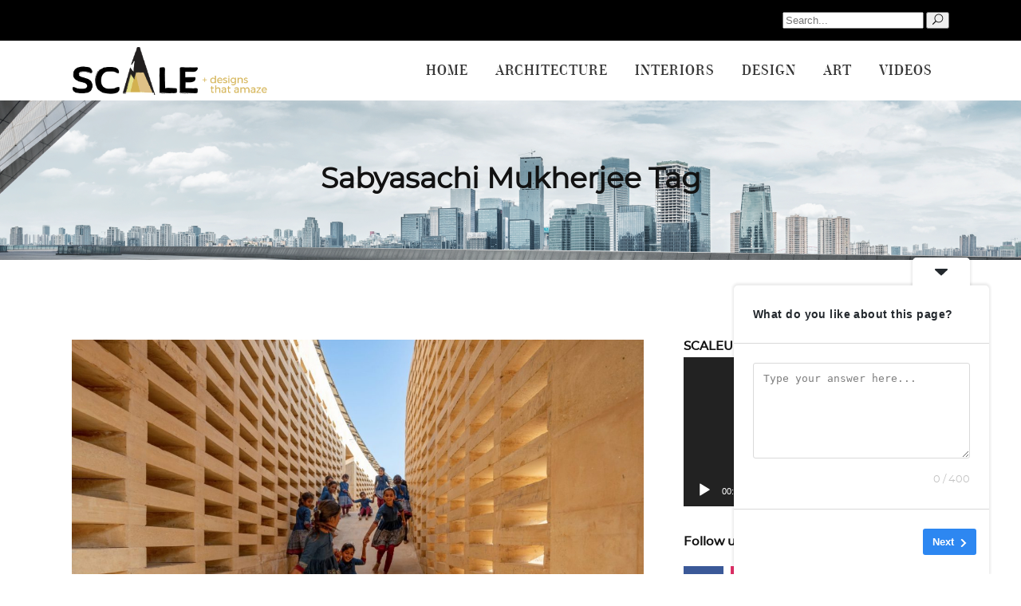

--- FILE ---
content_type: text/html; charset=UTF-8
request_url: https://scalemag.online/tag/sabyasachi-mukherjee/
body_size: 20315
content:
<!DOCTYPE html>
<html dir="ltr" lang="en-US" prefix="og: https://ogp.me/ns#">
<head>
	
	<meta name="google-site-verification" content="p1Shhr69XUfNFfyxflBIGLCGYZnqQtmQg9NIzulqaqg" />
			
		<meta charset="UTF-8"/>
		<link rel="profile" href="https://gmpg.org/xfn/11"/>
			
				<meta name="viewport" content="width=device-width,initial-scale=1,user-scalable=yes">
		<title>Sabyasachi Mukherjee - Scale</title>

		<!-- All in One SEO 4.4.6 - aioseo.com -->
		<meta name="robots" content="max-image-preview:large" />
		<link rel="canonical" href="https://scalemag.online/tag/sabyasachi-mukherjee/" />
		<meta name="generator" content="All in One SEO (AIOSEO) 4.4.6" />
		<script type="application/ld+json" class="aioseo-schema">
			{"@context":"https:\/\/schema.org","@graph":[{"@type":"BreadcrumbList","@id":"https:\/\/scalemag.online\/tag\/sabyasachi-mukherjee\/#breadcrumblist","itemListElement":[{"@type":"ListItem","@id":"https:\/\/scalemag.online\/#listItem","position":1,"item":{"@type":"WebPage","@id":"https:\/\/scalemag.online\/","name":"Home","description":"[vc_row","url":"https:\/\/scalemag.online\/"},"nextItem":"https:\/\/scalemag.online\/tag\/sabyasachi-mukherjee\/#listItem"},{"@type":"ListItem","@id":"https:\/\/scalemag.online\/tag\/sabyasachi-mukherjee\/#listItem","position":2,"item":{"@type":"WebPage","@id":"https:\/\/scalemag.online\/tag\/sabyasachi-mukherjee\/","name":"Sabyasachi Mukherjee","url":"https:\/\/scalemag.online\/tag\/sabyasachi-mukherjee\/"},"previousItem":"https:\/\/scalemag.online\/#listItem"}]},{"@type":"CollectionPage","@id":"https:\/\/scalemag.online\/tag\/sabyasachi-mukherjee\/#collectionpage","url":"https:\/\/scalemag.online\/tag\/sabyasachi-mukherjee\/","name":"Sabyasachi Mukherjee - Scale","inLanguage":"en-US","isPartOf":{"@id":"https:\/\/scalemag.online\/#website"},"breadcrumb":{"@id":"https:\/\/scalemag.online\/tag\/sabyasachi-mukherjee\/#breadcrumblist"}},{"@type":"Organization","@id":"https:\/\/scalemag.online\/#organization","name":"Scale","url":"https:\/\/scalemag.online\/","contactPoint":{"@type":"ContactPoint","telephone":"+97455514192","contactType":"Billing Support"}},{"@type":"WebSite","@id":"https:\/\/scalemag.online\/#website","url":"https:\/\/scalemag.online\/","name":"Scale","description":"Online Architectural, Design, Art, Interior Magazine","inLanguage":"en-US","publisher":{"@id":"https:\/\/scalemag.online\/#organization"}}]}
		</script>
		<!-- All in One SEO -->

<link rel='dns-prefetch' href='//www.googletagmanager.com' />
<link rel='dns-prefetch' href='//fonts.googleapis.com' />
<link rel='dns-prefetch' href='//pagead2.googlesyndication.com' />
<link rel="alternate" type="application/rss+xml" title="Scale &raquo; Feed" href="https://scalemag.online/feed/" />
<link rel="alternate" type="application/rss+xml" title="Scale &raquo; Comments Feed" href="https://scalemag.online/comments/feed/" />
<link rel="alternate" type="application/rss+xml" title="Scale &raquo; Sabyasachi Mukherjee Tag Feed" href="https://scalemag.online/tag/sabyasachi-mukherjee/feed/" />
		<!-- This site uses the Google Analytics by MonsterInsights plugin v8.20.1 - Using Analytics tracking - https://www.monsterinsights.com/ -->
							<script src="//www.googletagmanager.com/gtag/js?id=G-PN695DHEX6"  data-cfasync="false" data-wpfc-render="false" type="text/javascript" async></script>
			<script data-cfasync="false" data-wpfc-render="false" type="text/javascript">
				var mi_version = '8.20.1';
				var mi_track_user = true;
				var mi_no_track_reason = '';
				
								var disableStrs = [
										'ga-disable-G-PN695DHEX6',
									];

				/* Function to detect opted out users */
				function __gtagTrackerIsOptedOut() {
					for (var index = 0; index < disableStrs.length; index++) {
						if (document.cookie.indexOf(disableStrs[index] + '=true') > -1) {
							return true;
						}
					}

					return false;
				}

				/* Disable tracking if the opt-out cookie exists. */
				if (__gtagTrackerIsOptedOut()) {
					for (var index = 0; index < disableStrs.length; index++) {
						window[disableStrs[index]] = true;
					}
				}

				/* Opt-out function */
				function __gtagTrackerOptout() {
					for (var index = 0; index < disableStrs.length; index++) {
						document.cookie = disableStrs[index] + '=true; expires=Thu, 31 Dec 2099 23:59:59 UTC; path=/';
						window[disableStrs[index]] = true;
					}
				}

				if ('undefined' === typeof gaOptout) {
					function gaOptout() {
						__gtagTrackerOptout();
					}
				}
								window.dataLayer = window.dataLayer || [];

				window.MonsterInsightsDualTracker = {
					helpers: {},
					trackers: {},
				};
				if (mi_track_user) {
					function __gtagDataLayer() {
						dataLayer.push(arguments);
					}

					function __gtagTracker(type, name, parameters) {
						if (!parameters) {
							parameters = {};
						}

						if (parameters.send_to) {
							__gtagDataLayer.apply(null, arguments);
							return;
						}

						if (type === 'event') {
														parameters.send_to = monsterinsights_frontend.v4_id;
							var hookName = name;
							if (typeof parameters['event_category'] !== 'undefined') {
								hookName = parameters['event_category'] + ':' + name;
							}

							if (typeof MonsterInsightsDualTracker.trackers[hookName] !== 'undefined') {
								MonsterInsightsDualTracker.trackers[hookName](parameters);
							} else {
								__gtagDataLayer('event', name, parameters);
							}
							
						} else {
							__gtagDataLayer.apply(null, arguments);
						}
					}

					__gtagTracker('js', new Date());
					__gtagTracker('set', {
						'developer_id.dZGIzZG': true,
											});
										__gtagTracker('config', 'G-PN695DHEX6', {"forceSSL":"true","link_attribution":"true"} );
															window.gtag = __gtagTracker;										(function () {
						/* https://developers.google.com/analytics/devguides/collection/analyticsjs/ */
						/* ga and __gaTracker compatibility shim. */
						var noopfn = function () {
							return null;
						};
						var newtracker = function () {
							return new Tracker();
						};
						var Tracker = function () {
							return null;
						};
						var p = Tracker.prototype;
						p.get = noopfn;
						p.set = noopfn;
						p.send = function () {
							var args = Array.prototype.slice.call(arguments);
							args.unshift('send');
							__gaTracker.apply(null, args);
						};
						var __gaTracker = function () {
							var len = arguments.length;
							if (len === 0) {
								return;
							}
							var f = arguments[len - 1];
							if (typeof f !== 'object' || f === null || typeof f.hitCallback !== 'function') {
								if ('send' === arguments[0]) {
									var hitConverted, hitObject = false, action;
									if ('event' === arguments[1]) {
										if ('undefined' !== typeof arguments[3]) {
											hitObject = {
												'eventAction': arguments[3],
												'eventCategory': arguments[2],
												'eventLabel': arguments[4],
												'value': arguments[5] ? arguments[5] : 1,
											}
										}
									}
									if ('pageview' === arguments[1]) {
										if ('undefined' !== typeof arguments[2]) {
											hitObject = {
												'eventAction': 'page_view',
												'page_path': arguments[2],
											}
										}
									}
									if (typeof arguments[2] === 'object') {
										hitObject = arguments[2];
									}
									if (typeof arguments[5] === 'object') {
										Object.assign(hitObject, arguments[5]);
									}
									if ('undefined' !== typeof arguments[1].hitType) {
										hitObject = arguments[1];
										if ('pageview' === hitObject.hitType) {
											hitObject.eventAction = 'page_view';
										}
									}
									if (hitObject) {
										action = 'timing' === arguments[1].hitType ? 'timing_complete' : hitObject.eventAction;
										hitConverted = mapArgs(hitObject);
										__gtagTracker('event', action, hitConverted);
									}
								}
								return;
							}

							function mapArgs(args) {
								var arg, hit = {};
								var gaMap = {
									'eventCategory': 'event_category',
									'eventAction': 'event_action',
									'eventLabel': 'event_label',
									'eventValue': 'event_value',
									'nonInteraction': 'non_interaction',
									'timingCategory': 'event_category',
									'timingVar': 'name',
									'timingValue': 'value',
									'timingLabel': 'event_label',
									'page': 'page_path',
									'location': 'page_location',
									'title': 'page_title',
								};
								for (arg in args) {
																		if (!(!args.hasOwnProperty(arg) || !gaMap.hasOwnProperty(arg))) {
										hit[gaMap[arg]] = args[arg];
									} else {
										hit[arg] = args[arg];
									}
								}
								return hit;
							}

							try {
								f.hitCallback();
							} catch (ex) {
							}
						};
						__gaTracker.create = newtracker;
						__gaTracker.getByName = newtracker;
						__gaTracker.getAll = function () {
							return [];
						};
						__gaTracker.remove = noopfn;
						__gaTracker.loaded = true;
						window['__gaTracker'] = __gaTracker;
					})();
									} else {
										console.log("");
					(function () {
						function __gtagTracker() {
							return null;
						}

						window['__gtagTracker'] = __gtagTracker;
						window['gtag'] = __gtagTracker;
					})();
									}
			</script>
				<!-- / Google Analytics by MonsterInsights -->
		<link rel='stylesheet' id='wp-block-library-css'  href='https://scalemag.online/wp-includes/css/dist/block-library/style.min.css' type='text/css' media='all' />
<style id='global-styles-inline-css' type='text/css'>
body{--wp--preset--color--black: #000000;--wp--preset--color--cyan-bluish-gray: #abb8c3;--wp--preset--color--white: #ffffff;--wp--preset--color--pale-pink: #f78da7;--wp--preset--color--vivid-red: #cf2e2e;--wp--preset--color--luminous-vivid-orange: #ff6900;--wp--preset--color--luminous-vivid-amber: #fcb900;--wp--preset--color--light-green-cyan: #7bdcb5;--wp--preset--color--vivid-green-cyan: #00d084;--wp--preset--color--pale-cyan-blue: #8ed1fc;--wp--preset--color--vivid-cyan-blue: #0693e3;--wp--preset--color--vivid-purple: #9b51e0;--wp--preset--gradient--vivid-cyan-blue-to-vivid-purple: linear-gradient(135deg,rgba(6,147,227,1) 0%,rgb(155,81,224) 100%);--wp--preset--gradient--light-green-cyan-to-vivid-green-cyan: linear-gradient(135deg,rgb(122,220,180) 0%,rgb(0,208,130) 100%);--wp--preset--gradient--luminous-vivid-amber-to-luminous-vivid-orange: linear-gradient(135deg,rgba(252,185,0,1) 0%,rgba(255,105,0,1) 100%);--wp--preset--gradient--luminous-vivid-orange-to-vivid-red: linear-gradient(135deg,rgba(255,105,0,1) 0%,rgb(207,46,46) 100%);--wp--preset--gradient--very-light-gray-to-cyan-bluish-gray: linear-gradient(135deg,rgb(238,238,238) 0%,rgb(169,184,195) 100%);--wp--preset--gradient--cool-to-warm-spectrum: linear-gradient(135deg,rgb(74,234,220) 0%,rgb(151,120,209) 20%,rgb(207,42,186) 40%,rgb(238,44,130) 60%,rgb(251,105,98) 80%,rgb(254,248,76) 100%);--wp--preset--gradient--blush-light-purple: linear-gradient(135deg,rgb(255,206,236) 0%,rgb(152,150,240) 100%);--wp--preset--gradient--blush-bordeaux: linear-gradient(135deg,rgb(254,205,165) 0%,rgb(254,45,45) 50%,rgb(107,0,62) 100%);--wp--preset--gradient--luminous-dusk: linear-gradient(135deg,rgb(255,203,112) 0%,rgb(199,81,192) 50%,rgb(65,88,208) 100%);--wp--preset--gradient--pale-ocean: linear-gradient(135deg,rgb(255,245,203) 0%,rgb(182,227,212) 50%,rgb(51,167,181) 100%);--wp--preset--gradient--electric-grass: linear-gradient(135deg,rgb(202,248,128) 0%,rgb(113,206,126) 100%);--wp--preset--gradient--midnight: linear-gradient(135deg,rgb(2,3,129) 0%,rgb(40,116,252) 100%);--wp--preset--duotone--dark-grayscale: url('#wp-duotone-dark-grayscale');--wp--preset--duotone--grayscale: url('#wp-duotone-grayscale');--wp--preset--duotone--purple-yellow: url('#wp-duotone-purple-yellow');--wp--preset--duotone--blue-red: url('#wp-duotone-blue-red');--wp--preset--duotone--midnight: url('#wp-duotone-midnight');--wp--preset--duotone--magenta-yellow: url('#wp-duotone-magenta-yellow');--wp--preset--duotone--purple-green: url('#wp-duotone-purple-green');--wp--preset--duotone--blue-orange: url('#wp-duotone-blue-orange');--wp--preset--font-size--small: 13px;--wp--preset--font-size--medium: 20px;--wp--preset--font-size--large: 36px;--wp--preset--font-size--x-large: 42px;}.has-black-color{color: var(--wp--preset--color--black) !important;}.has-cyan-bluish-gray-color{color: var(--wp--preset--color--cyan-bluish-gray) !important;}.has-white-color{color: var(--wp--preset--color--white) !important;}.has-pale-pink-color{color: var(--wp--preset--color--pale-pink) !important;}.has-vivid-red-color{color: var(--wp--preset--color--vivid-red) !important;}.has-luminous-vivid-orange-color{color: var(--wp--preset--color--luminous-vivid-orange) !important;}.has-luminous-vivid-amber-color{color: var(--wp--preset--color--luminous-vivid-amber) !important;}.has-light-green-cyan-color{color: var(--wp--preset--color--light-green-cyan) !important;}.has-vivid-green-cyan-color{color: var(--wp--preset--color--vivid-green-cyan) !important;}.has-pale-cyan-blue-color{color: var(--wp--preset--color--pale-cyan-blue) !important;}.has-vivid-cyan-blue-color{color: var(--wp--preset--color--vivid-cyan-blue) !important;}.has-vivid-purple-color{color: var(--wp--preset--color--vivid-purple) !important;}.has-black-background-color{background-color: var(--wp--preset--color--black) !important;}.has-cyan-bluish-gray-background-color{background-color: var(--wp--preset--color--cyan-bluish-gray) !important;}.has-white-background-color{background-color: var(--wp--preset--color--white) !important;}.has-pale-pink-background-color{background-color: var(--wp--preset--color--pale-pink) !important;}.has-vivid-red-background-color{background-color: var(--wp--preset--color--vivid-red) !important;}.has-luminous-vivid-orange-background-color{background-color: var(--wp--preset--color--luminous-vivid-orange) !important;}.has-luminous-vivid-amber-background-color{background-color: var(--wp--preset--color--luminous-vivid-amber) !important;}.has-light-green-cyan-background-color{background-color: var(--wp--preset--color--light-green-cyan) !important;}.has-vivid-green-cyan-background-color{background-color: var(--wp--preset--color--vivid-green-cyan) !important;}.has-pale-cyan-blue-background-color{background-color: var(--wp--preset--color--pale-cyan-blue) !important;}.has-vivid-cyan-blue-background-color{background-color: var(--wp--preset--color--vivid-cyan-blue) !important;}.has-vivid-purple-background-color{background-color: var(--wp--preset--color--vivid-purple) !important;}.has-black-border-color{border-color: var(--wp--preset--color--black) !important;}.has-cyan-bluish-gray-border-color{border-color: var(--wp--preset--color--cyan-bluish-gray) !important;}.has-white-border-color{border-color: var(--wp--preset--color--white) !important;}.has-pale-pink-border-color{border-color: var(--wp--preset--color--pale-pink) !important;}.has-vivid-red-border-color{border-color: var(--wp--preset--color--vivid-red) !important;}.has-luminous-vivid-orange-border-color{border-color: var(--wp--preset--color--luminous-vivid-orange) !important;}.has-luminous-vivid-amber-border-color{border-color: var(--wp--preset--color--luminous-vivid-amber) !important;}.has-light-green-cyan-border-color{border-color: var(--wp--preset--color--light-green-cyan) !important;}.has-vivid-green-cyan-border-color{border-color: var(--wp--preset--color--vivid-green-cyan) !important;}.has-pale-cyan-blue-border-color{border-color: var(--wp--preset--color--pale-cyan-blue) !important;}.has-vivid-cyan-blue-border-color{border-color: var(--wp--preset--color--vivid-cyan-blue) !important;}.has-vivid-purple-border-color{border-color: var(--wp--preset--color--vivid-purple) !important;}.has-vivid-cyan-blue-to-vivid-purple-gradient-background{background: var(--wp--preset--gradient--vivid-cyan-blue-to-vivid-purple) !important;}.has-light-green-cyan-to-vivid-green-cyan-gradient-background{background: var(--wp--preset--gradient--light-green-cyan-to-vivid-green-cyan) !important;}.has-luminous-vivid-amber-to-luminous-vivid-orange-gradient-background{background: var(--wp--preset--gradient--luminous-vivid-amber-to-luminous-vivid-orange) !important;}.has-luminous-vivid-orange-to-vivid-red-gradient-background{background: var(--wp--preset--gradient--luminous-vivid-orange-to-vivid-red) !important;}.has-very-light-gray-to-cyan-bluish-gray-gradient-background{background: var(--wp--preset--gradient--very-light-gray-to-cyan-bluish-gray) !important;}.has-cool-to-warm-spectrum-gradient-background{background: var(--wp--preset--gradient--cool-to-warm-spectrum) !important;}.has-blush-light-purple-gradient-background{background: var(--wp--preset--gradient--blush-light-purple) !important;}.has-blush-bordeaux-gradient-background{background: var(--wp--preset--gradient--blush-bordeaux) !important;}.has-luminous-dusk-gradient-background{background: var(--wp--preset--gradient--luminous-dusk) !important;}.has-pale-ocean-gradient-background{background: var(--wp--preset--gradient--pale-ocean) !important;}.has-electric-grass-gradient-background{background: var(--wp--preset--gradient--electric-grass) !important;}.has-midnight-gradient-background{background: var(--wp--preset--gradient--midnight) !important;}.has-small-font-size{font-size: var(--wp--preset--font-size--small) !important;}.has-medium-font-size{font-size: var(--wp--preset--font-size--medium) !important;}.has-large-font-size{font-size: var(--wp--preset--font-size--large) !important;}.has-x-large-font-size{font-size: var(--wp--preset--font-size--x-large) !important;}
</style>
<link rel='stylesheet' id='contact-form-7-css'  href='https://scalemag.online/wp-content/plugins/contact-form-7/includes/css/styles.css' type='text/css' media='all' />
<link rel='stylesheet' id='newsflash_mikado_modules-css'  href='https://scalemag.online/wp-content/themes/newsflash/assets/css/modules.min.css' type='text/css' media='all' />
<style id='newsflash_mikado_modules-inline-css' type='text/css'>
/* generated in /home/p0tboqq6hgyv/public_html/wp-content/themes/newsflash/framework/admin/options/general/map.php newsflash_mikado_page_general_style function */
.archive.mkdf-boxed .mkdf-wrapper { background-image: url(http://newsflash.mikado-themes.com/wp-content/uploads/2017/05/h3-background-img.jpg);background-position: center 0px;background-repeat: no-repeat;background-attachment: fixed;}


</style>
<link rel='stylesheet' id='mkdf_news_style-css'  href='https://scalemag.online/wp-content/plugins/mikado-news/assets/css/news-map.min.css' type='text/css' media='all' />
<link rel='stylesheet' id='newsflash_mikado_modules_responsive-css'  href='https://scalemag.online/wp-content/themes/newsflash/assets/css/modules-responsive.min.css' type='text/css' media='all' />
<link rel='stylesheet' id='mkdf_news_responsive_style-css'  href='https://scalemag.online/wp-content/plugins/mikado-news/assets/css/news-map-responsive.min.css' type='text/css' media='all' />
<link rel='stylesheet' id='newsflash_mikado_default_style-css'  href='https://scalemag.online/wp-content/themes/newsflash/style.css' type='text/css' media='all' />
<link rel='stylesheet' id='mkdf_font_awesome-css'  href='https://scalemag.online/wp-content/themes/newsflash/assets/css/font-awesome/css/font-awesome.min.css' type='text/css' media='all' />
<link rel='stylesheet' id='mkdf_font_elegant-css'  href='https://scalemag.online/wp-content/themes/newsflash/assets/css/elegant-icons/style.min.css' type='text/css' media='all' />
<link rel='stylesheet' id='mkdf_ion_icons-css'  href='https://scalemag.online/wp-content/themes/newsflash/assets/css/ion-icons/css/ionicons.min.css' type='text/css' media='all' />
<link rel='stylesheet' id='mkdf_linea_icons-css'  href='https://scalemag.online/wp-content/themes/newsflash/assets/css/linea-icons/style.css' type='text/css' media='all' />
<link rel='stylesheet' id='mkdf_linear_icons-css'  href='https://scalemag.online/wp-content/themes/newsflash/assets/css/linear-icons/style.css' type='text/css' media='all' />
<link rel='stylesheet' id='mkdf_simple_line_icons-css'  href='https://scalemag.online/wp-content/themes/newsflash/assets/css/simple-line-icons/simple-line-icons.css' type='text/css' media='all' />
<link rel='stylesheet' id='mediaelement-css'  href='https://scalemag.online/wp-includes/js/mediaelement/mediaelementplayer-legacy.min.css' type='text/css' media='all' />
<link rel='stylesheet' id='wp-mediaelement-css'  href='https://scalemag.online/wp-includes/js/mediaelement/wp-mediaelement.min.css' type='text/css' media='all' />
<link rel='stylesheet' id='newsflash_mikado_style_dynamic-css'  href='https://scalemag.online/wp-content/themes/newsflash/assets/css/style_dynamic.css' type='text/css' media='all' />
<link rel='stylesheet' id='newsflash_mikado_style_dynamic_responsive-css'  href='https://scalemag.online/wp-content/themes/newsflash/assets/css/style_dynamic_responsive.css' type='text/css' media='all' />
<link rel='stylesheet' id='newsflash_mikado_google_fonts-css'  href='https://fonts.googleapis.com/css?family=Open+Sans%3A100%2C100italic%2C200%2C200italic%2C300%2C300italic%2C400%2C400italic%2C500%2C500italic%2C600%2C600italic%2C700%2C700italic%2C800%2C800italic%2C900%2C900italic%7CMontserrat%3A100%2C100italic%2C200%2C200italic%2C300%2C300italic%2C400%2C400italic%2C500%2C500italic%2C600%2C600italic%2C700%2C700italic%2C800%2C800italic%2C900%2C900italic&#038;subset=latin-ext&#038;ver=1.0.0' type='text/css' media='all' />
<link rel='stylesheet' id='newsletter-css'  href='https://scalemag.online/wp-content/plugins/newsletter/style.css' type='text/css' media='all' />
<link rel='stylesheet' id='sib-front-css-css'  href='https://scalemag.online/wp-content/plugins/mailin/css/mailin-front.css' type='text/css' media='all' />
<link rel='stylesheet' id='js_composer_front-css'  href='https://scalemag.online/wp-content/plugins/js_composer/assets/css/js_composer.min.css' type='text/css' media='all' />
<link rel='stylesheet' id='bar_styles-css'  href='https://scalemag.online/wp-content/plugins/skt-skill-bar/skill_bar/bar/sbar.css' type='text/css' media='all' />
<link rel='stylesheet' id='circle_styles-css'  href='https://scalemag.online/wp-content/plugins/skt-skill-bar/skill_bar/circle/jquery.easy-pie-chart.css' type='text/css' media='all' />
<link rel='stylesheet' id='skt_verticleline_css-css'  href='https://scalemag.online/wp-content/plugins/skt-skill-bar/skill_bar/css/custom.css' type='text/css' media='all' />
<script type='text/javascript' src='https://scalemag.online/wp-content/plugins/google-analytics-for-wordpress/assets/js/frontend-gtag.min.js' id='monsterinsights-frontend-script-js'></script>
<script data-cfasync="false" data-wpfc-render="false" type="text/javascript" id='monsterinsights-frontend-script-js-extra'>/* <![CDATA[ */
var monsterinsights_frontend = {"js_events_tracking":"true","download_extensions":"doc,pdf,ppt,zip,xls,docx,pptx,xlsx","inbound_paths":"[{\"path\":\"\\\/go\\\/\",\"label\":\"affiliate\"},{\"path\":\"\\\/recommend\\\/\",\"label\":\"affiliate\"}]","home_url":"https:\/\/scalemag.online","hash_tracking":"false","v4_id":"G-PN695DHEX6"};/* ]]> */
</script>
<script type='text/javascript' src='https://scalemag.online/wp-includes/js/jquery/jquery.min.js' id='jquery-core-js'></script>
<script type='text/javascript' src='https://scalemag.online/wp-includes/js/jquery/jquery-migrate.min.js' id='jquery-migrate-js'></script>
<script type='text/javascript' src='https://scalemag.online/wp-content/plugins/revslider/public/assets/js/rbtools.min.js' async id='tp-tools-js'></script>
<script type='text/javascript' src='https://scalemag.online/wp-content/plugins/revslider/public/assets/js/rs6.min.js' async id='revmin-js'></script>
<script type='text/javascript' id='track-the-click-js-extra'>
/* <![CDATA[ */
var ajax_var = {"nonce":"792f2f4f50"};
var ttc_data = {"proBeacon":""};
/* ]]> */
</script>
<script type='text/javascript' src='https://scalemag.online/wp-content/plugins/track-the-click/public/js/track-the-click-public.js' id='track-the-click-js' data-noptimize='true'></script>
<script type='text/javascript' id='track-the-click-js-after' data-noptimize='true'>
function getHomeURL() {return "https://scalemag.online";}
function getPostID() {return 0;}
function showClickCounts() {return false;}
function getClicksToGA() {return false;}
</script>

<!-- Google tag (gtag.js) snippet added by Site Kit -->

<!-- Google Analytics snippet added by Site Kit -->
<script type='text/javascript' src='https://www.googletagmanager.com/gtag/js?id=GT-MQ7XVCN' id='google_gtagjs-js' async></script>
<script type='text/javascript' id='google_gtagjs-js-after'>
window.dataLayer = window.dataLayer || [];function gtag(){dataLayer.push(arguments);}
gtag("set","linker",{"domains":["scalemag.online"]});
gtag("js", new Date());
gtag("set", "developer_id.dZTNiMT", true);
gtag("config", "GT-MQ7XVCN");
 window._googlesitekit = window._googlesitekit || {}; window._googlesitekit.throttledEvents = []; window._googlesitekit.gtagEvent = (name, data) => { var key = JSON.stringify( { name, data } ); if ( !! window._googlesitekit.throttledEvents[ key ] ) { return; } window._googlesitekit.throttledEvents[ key ] = true; setTimeout( () => { delete window._googlesitekit.throttledEvents[ key ]; }, 5 ); gtag( "event", name, { ...data, event_source: "site-kit" } ); }; 
</script>

<!-- End Google tag (gtag.js) snippet added by Site Kit -->
<script type='text/javascript' id='sib-front-js-js-extra'>
/* <![CDATA[ */
var sibErrMsg = {"invalidMail":"Please fill out valid email address","requiredField":"Please fill out required fields","invalidDateFormat":"Please fill out valid date format","invalidSMSFormat":"Please fill out valid phone number"};
var ajax_sib_front_object = {"ajax_url":"https:\/\/scalemag.online\/wp-admin\/admin-ajax.php","ajax_nonce":"ec034b8a48","flag_url":"https:\/\/scalemag.online\/wp-content\/plugins\/mailin\/img\/flags\/"};
/* ]]> */
</script>
<script type='text/javascript' src='https://scalemag.online/wp-content/plugins/mailin/js/mailin-front.js' id='sib-front-js-js'></script>
<script type='text/javascript' src='https://scalemag.online/wp-content/plugins/skt-skill-bar/skill_bar/bar/jquery.appear.js' id='bar_script-js'></script>
<link rel="https://api.w.org/" href="https://scalemag.online/wp-json/" /><link rel="alternate" type="application/json" href="https://scalemag.online/wp-json/wp/v2/tags/4369" /><link rel="EditURI" type="application/rsd+xml" title="RSD" href="https://scalemag.online/xmlrpc.php?rsd" />
<link rel="wlwmanifest" type="application/wlwmanifest+xml" href="https://scalemag.online/wp-includes/wlwmanifest.xml" /> 
<meta name="generator" content="WordPress 6.0.11" />
				<style type="text/css">
					@font-face {font-family: "Nobile";font-display: auto;font-fallback: ;font-weight: 400;src: url(https://scalemag.online/wp-content/uploads/2020/12/Nobile-Regular.ttf) format('TrueType');}				</style>
				<meta name="generator" content="Site Kit by Google 1.156.0" /><!-- HFCM by 99 Robots - Snippet # 1: Adsense Verify -->
<script async src="https://pagead2.googlesyndication.com/pagead/js/adsbygoogle.js?client=ca-pub-3840185123661137"
     crossorigin="anonymous"></script>
<!-- /end HFCM by 99 Robots -->
<!-- SEO meta tags powered by SmartCrawl https://wpmudev.com/project/smartcrawl-wordpress-seo/ -->
<link rel="canonical" href="https://scalemag.online/tag/sabyasachi-mukherjee/" />
<meta name="google-site-verification" content="dUPVscXz9JbgP1paIh6F8ODvhzNfsC30H6LzDscjn8Q" />
<script type="application/ld+json">{"@context":"https:\/\/schema.org","@graph":[{"@type":"Organization","@id":"https:\/\/scalemag.online\/#schema-publishing-organization","url":"https:\/\/scalemag.online","name":"Scale Magazine","logo":{"@type":"ImageObject","@id":"https:\/\/scalemag.online\/#schema-organization-logo","url":"https:\/\/scalemag.online\/wp-content\/uploads\/2019\/02\/scale-logo.png","height":60,"width":60}},{"@type":"WebSite","@id":"https:\/\/scalemag.online\/#schema-website","url":"https:\/\/scalemag.online","name":"Scale","encoding":"UTF-8","potentialAction":{"@type":"SearchAction","target":"https:\/\/scalemag.online\/search\/{search_term_string}\/","query-input":"required name=search_term_string"},"image":{"@type":"ImageObject","@id":"https:\/\/scalemag.online\/#schema-site-logo","url":"https:\/\/scalemag.online\/wp-content\/uploads\/2019\/02\/scale-logo.png","height":94,"width":383}},{"@type":"CollectionPage","@id":"https:\/\/scalemag.online\/tag\/sabyasachi-mukherjee\/#schema-webpage","isPartOf":{"@id":"https:\/\/scalemag.online\/#schema-website"},"publisher":{"@id":"https:\/\/scalemag.online\/#schema-publishing-organization"},"url":"https:\/\/scalemag.online\/tag\/sabyasachi-mukherjee\/","mainEntity":{"@type":"ItemList","itemListElement":[{"@type":"ListItem","position":"1","url":"https:\/\/scalemag.online\/architecture\/women-empowerment-through-design-in-jaisalmer\/"}]}}]}</script>
<meta property="og:type" content="object" />
<meta property="og:url" content="https://scalemag.online/tag/sabyasachi-mukherjee/" />
<meta property="og:title" content="Sabyasachi Mukherjee | Scale" />
<!-- /SEO -->
		<script>
			document.documentElement.className = document.documentElement.className.replace( 'no-js', 'js' );
		</script>
				<style>
			.no-js img.lazyload { display: none; }
			figure.wp-block-image img.lazyloading { min-width: 150px; }
							.lazyload, .lazyloading { opacity: 0; }
				.lazyloaded {
					opacity: 1;
					transition: opacity 400ms;
					transition-delay: 0ms;
				}
					</style>
		
<!-- Google AdSense meta tags added by Site Kit -->
<meta name="google-adsense-platform-account" content="ca-host-pub-2644536267352236">
<meta name="google-adsense-platform-domain" content="sitekit.withgoogle.com">
<!-- End Google AdSense meta tags added by Site Kit -->
					<!-- Google Analytics tracking code output by Beehive Analytics Pro -->
						<script async src="https://www.googletagmanager.com/gtag/js?id=UA-136219396-1&l=beehiveDataLayer"></script>
		<script>
						window.beehiveDataLayer = window.beehiveDataLayer || [];
			function beehive_ga() {beehiveDataLayer.push(arguments);}
			beehive_ga('js', new Date())
						beehive_ga('config', 'UA-136219396-1', {
				'anonymize_ip': false,
				'allow_google_signals': false,
			})
					</script>
		<meta name="generator" content="Powered by WPBakery Page Builder - drag and drop page builder for WordPress."/>

<!-- Google AdSense snippet added by Site Kit -->
<script async="async" src="https://pagead2.googlesyndication.com/pagead/js/adsbygoogle.js?client=ca-pub-3840185123661137&amp;host=ca-host-pub-2644536267352236" crossorigin="anonymous" type="text/javascript"></script>

<!-- End Google AdSense snippet added by Site Kit -->
<link rel='stylesheet' id='bf-minifed-css-1' href='https://scalemag.online/wp-content/plugins/better-adsmanager/css/bam.min.css' type='text/css' media='all' />
<link rel='stylesheet' id='1.3-1769209995' href='https://scalemag.online/wp-content/bs-booster-cache/fdd63a6812af9a7927ef89211d1ffa55.css' type='text/css' media='all' />
<meta name="generator" content="Powered by Slider Revolution 6.5.15 - responsive, Mobile-Friendly Slider Plugin for WordPress with comfortable drag and drop interface." />
<link rel="icon" href="https://scalemag.online/wp-content/uploads/2019/03/cropped-favicon-1-32x32.png" sizes="32x32" />
<link rel="icon" href="https://scalemag.online/wp-content/uploads/2019/03/cropped-favicon-1-192x192.png" sizes="192x192" />
<link rel="apple-touch-icon" href="https://scalemag.online/wp-content/uploads/2019/03/cropped-favicon-1-180x180.png" />
<meta name="msapplication-TileImage" content="https://scalemag.online/wp-content/uploads/2019/03/cropped-favicon-1-270x270.png" />
<script>function setREVStartSize(e){
			//window.requestAnimationFrame(function() {
				window.RSIW = window.RSIW===undefined ? window.innerWidth : window.RSIW;
				window.RSIH = window.RSIH===undefined ? window.innerHeight : window.RSIH;
				try {
					var pw = document.getElementById(e.c).parentNode.offsetWidth,
						newh;
					pw = pw===0 || isNaN(pw) ? window.RSIW : pw;
					e.tabw = e.tabw===undefined ? 0 : parseInt(e.tabw);
					e.thumbw = e.thumbw===undefined ? 0 : parseInt(e.thumbw);
					e.tabh = e.tabh===undefined ? 0 : parseInt(e.tabh);
					e.thumbh = e.thumbh===undefined ? 0 : parseInt(e.thumbh);
					e.tabhide = e.tabhide===undefined ? 0 : parseInt(e.tabhide);
					e.thumbhide = e.thumbhide===undefined ? 0 : parseInt(e.thumbhide);
					e.mh = e.mh===undefined || e.mh=="" || e.mh==="auto" ? 0 : parseInt(e.mh,0);
					if(e.layout==="fullscreen" || e.l==="fullscreen")
						newh = Math.max(e.mh,window.RSIH);
					else{
						e.gw = Array.isArray(e.gw) ? e.gw : [e.gw];
						for (var i in e.rl) if (e.gw[i]===undefined || e.gw[i]===0) e.gw[i] = e.gw[i-1];
						e.gh = e.el===undefined || e.el==="" || (Array.isArray(e.el) && e.el.length==0)? e.gh : e.el;
						e.gh = Array.isArray(e.gh) ? e.gh : [e.gh];
						for (var i in e.rl) if (e.gh[i]===undefined || e.gh[i]===0) e.gh[i] = e.gh[i-1];
											
						var nl = new Array(e.rl.length),
							ix = 0,
							sl;
						e.tabw = e.tabhide>=pw ? 0 : e.tabw;
						e.thumbw = e.thumbhide>=pw ? 0 : e.thumbw;
						e.tabh = e.tabhide>=pw ? 0 : e.tabh;
						e.thumbh = e.thumbhide>=pw ? 0 : e.thumbh;
						for (var i in e.rl) nl[i] = e.rl[i]<window.RSIW ? 0 : e.rl[i];
						sl = nl[0];
						for (var i in nl) if (sl>nl[i] && nl[i]>0) { sl = nl[i]; ix=i;}
						var m = pw>(e.gw[ix]+e.tabw+e.thumbw) ? 1 : (pw-(e.tabw+e.thumbw)) / (e.gw[ix]);
						newh =  (e.gh[ix] * m) + (e.tabh + e.thumbh);
					}
					var el = document.getElementById(e.c);
					if (el!==null && el) el.style.height = newh+"px";
					el = document.getElementById(e.c+"_wrapper");
					if (el!==null && el) {
						el.style.height = newh+"px";
						el.style.display = "block";
					}
				} catch(e){
					console.log("Failure at Presize of Slider:" + e)
				}
			//});
		  };</script>
		<style type="text/css" id="wp-custom-css">
			#menu-main-menu .mkdf-news-holder.mkdf-nl-no-space .mkdf-news-item,#sticky-nav-menu-item-4085 .mkdf-news-holder.mkdf-nl-no-space .mkdf-news-item,#sticky-nav-menu-item-4207 .mkdf-news-holder.mkdf-nl-no-space .mkdf-news-item,#sticky-nav-menu-item-4194 .mkdf-news-holder.mkdf-nl-no-space .mkdf-news-item,#sticky-nav-menu-item-4188 .mkdf-news-holder.mkdf-nl-no-space .mkdf-news-item{
	padding: 15px;
}
#nav-menu-item-8472 a:nth-child(1) .item_outer .item_text,#nav-menu-item-4185 a:nth-child(1) .item_outer .item_text,#sticky-nav-menu-item-8472 a:nth-child(1) .item_outer .item_text,#sticky-nav-menu-item-4185 a:nth-child(1) .item_outer .item_text,#nav-menu-item-4194 a:nth-child(1) .item_outer .item_text,#sticky-nav-menu-item-4194 a:nth-child(1) .item_outer .item_text,#nav-menu-item-4188 a:nth-child(1) .item_outer .item_text,
#sticky-nav-menu-item-4188 a:nth-child(1) .item_outer .item_text{
	display:none;
}
.mkdf-drop-down .wide .second .inner>ul{
	    padding: 0px 0 30px;
}
.mkdf-drop-down .wide.left_position .second ul li{
	    width: 1170px !important;
}
   .mkdf-drop-down-start .inner,.mkdf-main-menu .mkdf-layout4-item .mkdf-ni-image-title-part{
 	background:#d3b150 !important;
}
#nav-menu-item-4085 .menu-item-object-category .item_text,
.menu-item-object-category .mkdf-layout4 h4,#nav-menu-item-4207 #nav-menu-item-4185 .item_text,#sticky-nav-menu-item-4085 .menu-item-object-category .item_text,#sticky-nav-menu-item-4207 .menu-item-object-category .item_text,#nav-menu-item-4206 .menu-item-object-category .item_text,#nav-menu-item-4086 .menu-item-object-category .item_text,#sticky-nav-menu-item-4206 .menu-item-object-category .item_text,#sticky-nav-menu-item-4086 .menu-item-object-category .item_text{
	color: #fff !important;
}
#nav-menu-item-8472 .mkdf-layout4 h4 a:hover,#nav-menu-item-4185 .mkdf-layout4 h4 a:hover,#sticky-nav-menu-item-8472 .mkdf-layout4 h4 a:hover,#sticky-nav-menu-item-4185 .mkdf-layout4 h4 a:hover,#nav-menu-item-4194 .mkdf-layout4 h4 a:hover,#nav-menu-item-4188 .mkdf-layout4 h4 a:hover,#sticky-nav-menu-item-4188 .mkdf-layout4 h4 a:hover,#sticky-nav-menu-item-4194 .mkdf-layout4 h4 a:hover{
	color: #fff !important;
}
#nav-menu-item-8472,#sticky-nav-menu-item-8472{
	min-height:200px;
}
#nav-menu-item-8472 .mkdf-layout4 h4 a,#sticky-nav-menu-item-8472 .mkdf-layout4 h4 a{
	white-space: initial !important;
}
.home-sidebar-follow .widget_media_video{
	margin:0px !important;
}
.home-sidebar-follow .widget_text p{
	color:black;
	font-size:16px;
}
.widget.mkdf-post-tabs .mkdf-post-tabs-content-holder .mkdf-post-tabs-content.active-content{
    z-index: 9999;
}
.mkdf-footer-bottom-inner{
	max-width:33%;
}
.shadow img{
box-shadow: 15px -15px #e9d8a7;
}
.our-story-3 .vc_column-inner{
padding-top: 0px !important
}
#custom_html-2{
	display:none;
}
/* .owl-item:nth-child(8) img,.owl-item:nth-child(12) img{
	object-position:right !important;
} */
.chartbox p {
    color: #222222 !important;
    text-align: left;
}
.car{
	    max-width: 200px;
}
.mkdf-news-reactions-holder{
	display:none;
}
.vc_images_carousel.vc_build .vc_carousel-slideline .vc_carousel-slideline-inner>.vc_item{
	max-height: 560px !important;
}
.mkdf-views-holder{
	display:none !important;
}
.mkdf-post-image{
	max-height:400px;
}
.mkdf-layout4-item .mkdf-news-item-image-holder img {
    -webkit-transform: translate3d(0,0,0);
    -moz-transform: translate3d(0,0,0);
    transform: translate3d(0,0,0);
    -webkit-transition: -webkit-transform .2s ease-in-out;
    transition: transform .2s ease-in-out;
    -webkit-filter: blur();
    will-change: transform;
    
}
img.attachment-newsflash_mikado_landscape.size-newsflash_mikado_landscape.wp-post-image.lazyloaded {
    max-height: 150px;
}
img.attachment-newsflash_mikado_landscape.size-newsflash_mikado_landscape.wp-post-image {
    max-height: 150px;
}
.mkdf-drop-down .narrow .second .inner ul {
    position: relative;
    display: inline-block;
    vertical-align: middle;
    background-color: #d4b250;
    padding: 20px 0;
}









		</style>
		<noscript><style> .wpb_animate_when_almost_visible { opacity: 1; }</style></noscript><style id="wpforms-css-vars-root">
				:root {
					--wpforms-field-border-radius: 3px;
--wpforms-field-background-color: #ffffff;
--wpforms-field-border-color: rgba( 0, 0, 0, 0.25 );
--wpforms-field-text-color: rgba( 0, 0, 0, 0.7 );
--wpforms-label-color: rgba( 0, 0, 0, 0.85 );
--wpforms-label-sublabel-color: rgba( 0, 0, 0, 0.55 );
--wpforms-label-error-color: #d63637;
--wpforms-button-border-radius: 3px;
--wpforms-button-background-color: #066aab;
--wpforms-button-text-color: #ffffff;
--wpforms-field-size-input-height: 43px;
--wpforms-field-size-input-spacing: 15px;
--wpforms-field-size-font-size: 16px;
--wpforms-field-size-line-height: 19px;
--wpforms-field-size-padding-h: 14px;
--wpforms-field-size-checkbox-size: 16px;
--wpforms-field-size-sublabel-spacing: 5px;
--wpforms-field-size-icon-size: 1;
--wpforms-label-size-font-size: 16px;
--wpforms-label-size-line-height: 19px;
--wpforms-label-size-sublabel-font-size: 14px;
--wpforms-label-size-sublabel-line-height: 17px;
--wpforms-button-size-font-size: 17px;
--wpforms-button-size-height: 41px;
--wpforms-button-size-padding-h: 15px;
--wpforms-button-size-margin-top: 10px;

				}
			</style>		<meta name="msvalidate.01" content="D2847524B69F4592E1569A3ACEA5E8A1" />
		<meta property="fb:pages" content="2225397117787381" />
		
		<!-- Global site tag (gtag.js) - Google Analytics -->
	<script async src="https://www.googletagmanager.com/gtag/js?id=UA-136219396-1"></script>
	<script>
	  window.dataLayer = window.dataLayer || [];
	  function gtag(){dataLayer.push(arguments);}
	  gtag('js', new Date());

	  gtag('config', 'UA-136219396-1');
	</script>
<!-- 	<script async src="//pagead2.googlesyndication.com/pagead/js/adsbygoogle.js"></script>
<script async src="//pagead2.googlesyndication.com/pagead/js/adsbygoogle.js"></script> -->

<script type="application/javascript" src="https://sdki.truepush.com/sdk/v2.0.2/app.js" async></script>
<script>
var $ = jQuery.noConflict();
var truepush = window.truepush || [];
truepush.push(function(){
    truepush.Init({
        id: "5e8aef55c81aca3de80eb040"
        }, function(error){
          if(error) console.error(error);
        })
    })
</script>

<!-- <script data-ad-client="ca-pub-5419580886846924" async src="https://pagead2.googlesyndication.com/pagead/js/adsbygoogle.js"></script> -->
	
	<script async src="https://pagead2.googlesyndication.com/pagead/js/adsbygoogle.js?client=ca-pub-3840185123661137"
     crossorigin="anonymous"></script>

</head>
<body class="archive tag tag-sabyasachi-mukherjee tag-4369 mkd-core-1.0.1 mkd-news-1.0.1 newsflash-ver-1.3 mkdf-smooth-scroll mkdf-smooth-page-transitions mkdf-smooth-page-transitions-fadeout mkdf-grid-1200 mkdf-sticky-header-on-scroll-down-up mkdf-dropdown-animate-height mkdf-header-standard mkdf-menu-area-shadow-disable mkdf-menu-area-in-grid-shadow-disable mkdf-menu-area-border-disable mkdf-menu-area-in-grid-border-disable mkdf-logo-area-in-grid-border-disable mkdf-default-mobile-header mkdf-sticky-up-mobile-header wpb-js-composer js-comp-ver-6.8.0 vc_responsive elementor-default elementor-kit-27629" itemscope itemtype="https://schema.org/WebPage">
	
    <div class="mkdf-wrapper">
        <div class="mkdf-wrapper-inner">
            	
	<div class="mkdf-top-bar">
				
					<div class="mkdf-grid">
						
			<div class="mkdf-vertical-align-containers">
				<div class="mkdf-position-left">
					<div class="mkdf-position-left-inner">
											</div>
				</div>
				<div class="mkdf-position-right">
					<div class="mkdf-position-right-inner">
													<div id="search-3" class=" h-ni w-nt widget widget_search mkdf-top-bar-widget"><form role="search" method="get" class="searchform" id="searchform" action="https://scalemag.online/">
	<label class="screen-reader-text">Search for:</label>
	<div class="input-holder clearfix">
		<input type="search" class="search-field" placeholder="Search..." value="" name="s" title="Search for:"/>
		<button type="submit" class="mkdf-search-submit"><span aria-hidden="true" class="mkdf-icon-font-elegant icon_search " ></span></button>
	</div>
</form></div>											</div>
				</div>
			</div>
				
					</div>
				
			</div>
	
	
<header class="mkdf-page-header">
		
				
	<div class="mkdf-menu-area mkdf-menu-right">
				
					<div class="mkdf-grid">
						
			<div class="mkdf-vertical-align-containers">
				<div class="mkdf-position-left">
					<div class="mkdf-position-left-inner">
						

<div class="mkdf-logo-wrapper">
    <a itemprop="url" href="https://scalemag.online/" style="height: 47px;">
        <img itemprop="image"   width="383" height="94"  alt="logo" data-src="https://scalemag.online/wp-content/uploads/2019/02/scale-logo.png" class="mkdf-normal-logo lazyload" src="[data-uri]" />
        <img itemprop="image"   width="383" height="94"  alt="dark logo" data-src="https://scalemag.online/wp-content/uploads/2019/02/scale-logo.png" class="mkdf-dark-logo lazyload" src="[data-uri]" />        <img itemprop="image"   width="383" height="94"  alt="light logo" data-src="https://scalemag.online/wp-content/uploads/2019/02/scale-logo.png" class="mkdf-light-logo lazyload" src="[data-uri]" />    </a>
</div>

											</div>
				</div>
								<div class="mkdf-position-right">
					<div class="mkdf-position-right-inner">
													
<nav class="mkdf-main-menu mkdf-drop-down mkdf-default-nav">
    <ul id="menu-test-menu" class="clearfix"><li id="nav-menu-item-28173" class="menu-item menu-item-type-custom menu-item-object-custom menu-item-home  narrow"><a href="https://scalemag.online/" class=""><span class="item_outer"><span class="item_text">Home</span></span></a></li>
<li id="nav-menu-item-28174" class="menu-item menu-item-type-taxonomy menu-item-object-category menu-item-has-children  has_sub narrow"><a href="https://scalemag.online/architecture/" class=""><span class="item_outer"><span class="item_text">Architecture</span><i class="mkdf-menu-arrow fa fa-angle-down"></i></span></a>
<div class="second"><div class="inner"><ul>
	<li id="nav-menu-item-28176" class="menu-item menu-item-type-taxonomy menu-item-object-category "><a href="https://scalemag.online/architecture/around-the-world/" class=""><span class="item_outer"><span class="item_text">AROUND THE WORLD</span></span></a></li>
	<li id="nav-menu-item-28177" class="menu-item menu-item-type-taxonomy menu-item-object-category "><a href="https://scalemag.online/architecture/architect-to-architect/" class=""><span class="item_outer"><span class="item_text">ARCHITECT TO ARCHITECT</span></span></a></li>
	<li id="nav-menu-item-28178" class="menu-item menu-item-type-taxonomy menu-item-object-category "><a href="https://scalemag.online/architecture/all-eyes-on/" class=""><span class="item_outer"><span class="item_text">ALL EYES ON</span></span></a></li>
	<li id="nav-menu-item-28179" class="menu-item menu-item-type-taxonomy menu-item-object-category "><a href="https://scalemag.online/architecture/qatar-diary/" class=""><span class="item_outer"><span class="item_text">Qatar Diary</span></span></a></li>
	<li id="nav-menu-item-37376" class="menu-item menu-item-type-taxonomy menu-item-object-category "><a href="https://scalemag.online/architecture/sustainable-architecture/" class=""><span class="item_outer"><span class="item_text">SUSTAINABLE</span></span></a></li>
</ul></div></div>
</li>
<li id="nav-menu-item-28180" class="menu-item menu-item-type-taxonomy menu-item-object-category menu-item-has-children  has_sub narrow"><a href="https://scalemag.online/interiors/" class=""><span class="item_outer"><span class="item_text">Interiors</span><i class="mkdf-menu-arrow fa fa-angle-down"></i></span></a>
<div class="second"><div class="inner"><ul>
	<li id="nav-menu-item-28181" class="menu-item menu-item-type-taxonomy menu-item-object-category "><a href="https://scalemag.online/interiors/home-sweet-home/" class=""><span class="item_outer"><span class="item_text">HOME SWEET HOME</span></span></a></li>
	<li id="nav-menu-item-28182" class="menu-item menu-item-type-taxonomy menu-item-object-category "><a href="https://scalemag.online/interiors/story-of-spaces/" class=""><span class="item_outer"><span class="item_text">STORY OF SPACES</span></span></a></li>
</ul></div></div>
</li>
<li id="nav-menu-item-28183" class="menu-item menu-item-type-taxonomy menu-item-object-category menu-item-has-children  has_sub narrow"><a href="https://scalemag.online/design/" class=""><span class="item_outer"><span class="item_text">Design</span><i class="mkdf-menu-arrow fa fa-angle-down"></i></span></a>
<div class="second"><div class="inner"><ul>
	<li id="nav-menu-item-28185" class="menu-item menu-item-type-taxonomy menu-item-object-category "><a href="https://scalemag.online/design/kaleidoscope/" class=""><span class="item_outer"><span class="item_text">KALEIDOSCOPE</span></span></a></li>
	<li id="nav-menu-item-28186" class="menu-item menu-item-type-taxonomy menu-item-object-category "><a href="https://scalemag.online/design/story-of-a-product/" class=""><span class="item_outer"><span class="item_text">STORY OF A PRODUCT</span></span></a></li>
	<li id="nav-menu-item-37377" class="menu-item menu-item-type-taxonomy menu-item-object-category "><a href="https://scalemag.online/design/sustainable/" class=""><span class="item_outer"><span class="item_text">SUSTAINABLE</span></span></a></li>
	<li id="nav-menu-item-28184" class="menu-item menu-item-type-taxonomy menu-item-object-category "><a href="https://scalemag.online/design/in-times-of-coronavirus/" class=""><span class="item_outer"><span class="item_text">In Times of Coronavirus</span></span></a></li>
</ul></div></div>
</li>
<li id="nav-menu-item-28187" class="menu-item menu-item-type-taxonomy menu-item-object-category menu-item-has-children  has_sub narrow"><a href="https://scalemag.online/art/" class=""><span class="item_outer"><span class="item_text">Art</span><i class="mkdf-menu-arrow fa fa-angle-down"></i></span></a>
<div class="second"><div class="inner"><ul>
	<li id="nav-menu-item-28189" class="menu-item menu-item-type-taxonomy menu-item-object-category "><a href="https://scalemag.online/art/in-focus/" class=""><span class="item_outer"><span class="item_text">IN FOCUS</span></span></a></li>
	<li id="nav-menu-item-28188" class="menu-item menu-item-type-taxonomy menu-item-object-category "><a href="https://scalemag.online/art/doha-notes/" class=""><span class="item_outer"><span class="item_text">DOHA NOTES</span></span></a></li>
</ul></div></div>
</li>
<li id="nav-menu-item-28190" class="menu-item menu-item-type-taxonomy menu-item-object-category  narrow"><a href="https://scalemag.online/videos/" class=""><span class="item_outer"><span class="item_text">VIDEOS</span></span></a></li>
</ul></nav>

												<div id="nav_menu-3" class=" h-ni w-nt widget widget_nav_menu mkdf-header-widget-menu-area"></div>
		<div class="mkdf-news-blog-cr-widget">
			<div class="mkdf-news-bcr-opener-holder">
				<div class="mkdf-news-bcr-opener">
					<span class="mkdf-bcr-circle"></span>
					<span class="mkdf-bcr-circle"></span>
					<span class="mkdf-bcr-circle"></span>
				</div>
			</div>
	    	<div class="mkdf-news-bcr-dropdown">
					            	<div class="mkdf-news-blog-cr-title-holder">
	            		<span class="mkdf-news-bcr-title">
					    	Categories					    </span>
					</div>
														<div class="mkdf-news-bcr-cats">
															<a href="https://scalemag.online/videos/" class="mkdf-news-bcr-category">
									videos								</a>
															<a href="https://scalemag.online/architecture/qatar-news/" class="mkdf-news-bcr-category">
									qatar-news								</a>
															<a href="https://scalemag.online/interiors/one-on-one/" class="mkdf-news-bcr-category">
									one-on-one								</a>
															<a href="https://scalemag.online/art-in-the-times-of-coronavirus/" class="mkdf-news-bcr-category">
									art-in-the-times-of-coronavirus								</a>
															<a href="https://scalemag.online/interiors/home-sweet-home/" class="mkdf-news-bcr-category">
									home-sweet-home								</a>
															<a href="https://scalemag.online/design/shop-qatar/" class="mkdf-news-bcr-category">
									shop-qatar								</a>
															<a href="https://scalemag.online/design/in-times-of-coronavirus/" class="mkdf-news-bcr-category">
									in-times-of-coronavirus								</a>
															<a href="https://scalemag.online/trending-now/" class="mkdf-news-bcr-category">
									trending-now								</a>
															<a href="https://scalemag.online/architecture/qatar-diary/" class="mkdf-news-bcr-category">
									qatar-diary								</a>
															<a href="https://scalemag.online/architecture/architect-to-architect/" class="mkdf-news-bcr-category">
									architect-to-architect								</a>
															<a href="https://scalemag.online/architecture/sustainable-architecture/" class="mkdf-news-bcr-category">
									sustainable-architecture								</a>
															<a href="https://scalemag.online/design/story-of-a-product/" class="mkdf-news-bcr-category">
									story-of-a-product								</a>
															<a href="https://scalemag.online/design/sustainable/" class="mkdf-news-bcr-category">
									sustainable								</a>
															<a href="https://scalemag.online/interiors/story-of-spaces/" class="mkdf-news-bcr-category">
									story-of-spaces								</a>
															<a href="https://scalemag.online/interiors/" class="mkdf-news-bcr-category">
									interiors								</a>
															<a href="https://scalemag.online/art/in-focus/" class="mkdf-news-bcr-category">
									in-focus								</a>
															<a href="https://scalemag.online/art/doha-notes/" class="mkdf-news-bcr-category">
									doha-notes								</a>
															<a href="https://scalemag.online/design/kaleidoscope/" class="mkdf-news-bcr-category">
									kaleidoscope								</a>
															<a href="https://scalemag.online/architecture/around-the-world/" class="mkdf-news-bcr-category">
									around-the-world								</a>
															<a href="https://scalemag.online/architecture/all-eyes-on/" class="mkdf-news-bcr-category">
									all-eyes-on								</a>
															<a href="https://scalemag.online/art/" class="mkdf-news-bcr-category">
									art								</a>
															<a href="https://scalemag.online/design/" class="mkdf-news-bcr-category">
									design								</a>
															<a href="https://scalemag.online/architecture/" class="mkdf-news-bcr-category">
									architecture								</a>
													</div>
											</div>
	    </div>

	    					</div>
				</div>
			</div>
			
					</div>
			</div>
			
		
	
<div class="mkdf-sticky-header">
        <div class="mkdf-sticky-holder">
                <div class="mkdf-grid">
                        <div class=" mkdf-vertical-align-containers">
                <div class="mkdf-position-left">
                    <div class="mkdf-position-left-inner">
                        

<div class="mkdf-logo-wrapper">
    <a itemprop="url" href="https://scalemag.online/" style="height: 47px;">
        <img itemprop="image"   width="383" height="94"  alt="logo" data-src="https://scalemag.online/wp-content/uploads/2019/02/scale-logo.png" class="mkdf-normal-logo lazyload" src="[data-uri]" />
        <img itemprop="image"   width="383" height="94"  alt="dark logo" data-src="https://scalemag.online/wp-content/uploads/2019/02/scale-logo.png" class="mkdf-dark-logo lazyload" src="[data-uri]" />        <img itemprop="image"   width="383" height="94"  alt="light logo" data-src="https://scalemag.online/wp-content/uploads/2019/02/scale-logo.png" class="mkdf-light-logo lazyload" src="[data-uri]" />    </a>
</div>

                    </div>
                </div>
                <div class="mkdf-position-right">
                    <div class="mkdf-position-right-inner">
						
<nav class="mkdf-main-menu mkdf-drop-down mkdf-sticky-nav">
    <ul id="menu-test-menu-1" class="clearfix"><li id="sticky-nav-menu-item-28173" class="menu-item menu-item-type-custom menu-item-object-custom menu-item-home  narrow"><a href="https://scalemag.online/" class=""><span class="item_outer"><span class="item_text">Home</span><span class="plus"></span></span></a></li>
<li id="sticky-nav-menu-item-28174" class="menu-item menu-item-type-taxonomy menu-item-object-category menu-item-has-children  has_sub narrow"><a href="https://scalemag.online/architecture/" class=""><span class="item_outer"><span class="item_text">Architecture</span><span class="plus"></span><i class="mkdf-menu-arrow fa fa-angle-down"></i></span></a>
<div class="second"><div class="inner"><ul>
	<li id="sticky-nav-menu-item-28176" class="menu-item menu-item-type-taxonomy menu-item-object-category "><a href="https://scalemag.online/architecture/around-the-world/" class=""><span class="item_outer"><span class="item_text">AROUND THE WORLD</span><span class="plus"></span></span></a></li>
	<li id="sticky-nav-menu-item-28177" class="menu-item menu-item-type-taxonomy menu-item-object-category "><a href="https://scalemag.online/architecture/architect-to-architect/" class=""><span class="item_outer"><span class="item_text">ARCHITECT TO ARCHITECT</span><span class="plus"></span></span></a></li>
	<li id="sticky-nav-menu-item-28178" class="menu-item menu-item-type-taxonomy menu-item-object-category "><a href="https://scalemag.online/architecture/all-eyes-on/" class=""><span class="item_outer"><span class="item_text">ALL EYES ON</span><span class="plus"></span></span></a></li>
	<li id="sticky-nav-menu-item-28179" class="menu-item menu-item-type-taxonomy menu-item-object-category "><a href="https://scalemag.online/architecture/qatar-diary/" class=""><span class="item_outer"><span class="item_text">Qatar Diary</span><span class="plus"></span></span></a></li>
	<li id="sticky-nav-menu-item-37376" class="menu-item menu-item-type-taxonomy menu-item-object-category "><a href="https://scalemag.online/architecture/sustainable-architecture/" class=""><span class="item_outer"><span class="item_text">SUSTAINABLE</span><span class="plus"></span></span></a></li>
</ul></div></div>
</li>
<li id="sticky-nav-menu-item-28180" class="menu-item menu-item-type-taxonomy menu-item-object-category menu-item-has-children  has_sub narrow"><a href="https://scalemag.online/interiors/" class=""><span class="item_outer"><span class="item_text">Interiors</span><span class="plus"></span><i class="mkdf-menu-arrow fa fa-angle-down"></i></span></a>
<div class="second"><div class="inner"><ul>
	<li id="sticky-nav-menu-item-28181" class="menu-item menu-item-type-taxonomy menu-item-object-category "><a href="https://scalemag.online/interiors/home-sweet-home/" class=""><span class="item_outer"><span class="item_text">HOME SWEET HOME</span><span class="plus"></span></span></a></li>
	<li id="sticky-nav-menu-item-28182" class="menu-item menu-item-type-taxonomy menu-item-object-category "><a href="https://scalemag.online/interiors/story-of-spaces/" class=""><span class="item_outer"><span class="item_text">STORY OF SPACES</span><span class="plus"></span></span></a></li>
</ul></div></div>
</li>
<li id="sticky-nav-menu-item-28183" class="menu-item menu-item-type-taxonomy menu-item-object-category menu-item-has-children  has_sub narrow"><a href="https://scalemag.online/design/" class=""><span class="item_outer"><span class="item_text">Design</span><span class="plus"></span><i class="mkdf-menu-arrow fa fa-angle-down"></i></span></a>
<div class="second"><div class="inner"><ul>
	<li id="sticky-nav-menu-item-28185" class="menu-item menu-item-type-taxonomy menu-item-object-category "><a href="https://scalemag.online/design/kaleidoscope/" class=""><span class="item_outer"><span class="item_text">KALEIDOSCOPE</span><span class="plus"></span></span></a></li>
	<li id="sticky-nav-menu-item-28186" class="menu-item menu-item-type-taxonomy menu-item-object-category "><a href="https://scalemag.online/design/story-of-a-product/" class=""><span class="item_outer"><span class="item_text">STORY OF A PRODUCT</span><span class="plus"></span></span></a></li>
	<li id="sticky-nav-menu-item-37377" class="menu-item menu-item-type-taxonomy menu-item-object-category "><a href="https://scalemag.online/design/sustainable/" class=""><span class="item_outer"><span class="item_text">SUSTAINABLE</span><span class="plus"></span></span></a></li>
	<li id="sticky-nav-menu-item-28184" class="menu-item menu-item-type-taxonomy menu-item-object-category "><a href="https://scalemag.online/design/in-times-of-coronavirus/" class=""><span class="item_outer"><span class="item_text">In Times of Coronavirus</span><span class="plus"></span></span></a></li>
</ul></div></div>
</li>
<li id="sticky-nav-menu-item-28187" class="menu-item menu-item-type-taxonomy menu-item-object-category menu-item-has-children  has_sub narrow"><a href="https://scalemag.online/art/" class=""><span class="item_outer"><span class="item_text">Art</span><span class="plus"></span><i class="mkdf-menu-arrow fa fa-angle-down"></i></span></a>
<div class="second"><div class="inner"><ul>
	<li id="sticky-nav-menu-item-28189" class="menu-item menu-item-type-taxonomy menu-item-object-category "><a href="https://scalemag.online/art/in-focus/" class=""><span class="item_outer"><span class="item_text">IN FOCUS</span><span class="plus"></span></span></a></li>
	<li id="sticky-nav-menu-item-28188" class="menu-item menu-item-type-taxonomy menu-item-object-category "><a href="https://scalemag.online/art/doha-notes/" class=""><span class="item_outer"><span class="item_text">DOHA NOTES</span><span class="plus"></span></span></a></li>
</ul></div></div>
</li>
<li id="sticky-nav-menu-item-28190" class="menu-item menu-item-type-taxonomy menu-item-object-category  narrow"><a href="https://scalemag.online/videos/" class=""><span class="item_outer"><span class="item_text">VIDEOS</span><span class="plus"></span></span></a></li>
</ul></nav>

						                                                                        </div>
                </div>
            </div>
                    </div>
            </div>
	</div>

	
	</header>


	<header class="mkdf-mobile-header">
		<div class="mkdf-mobile-header-inner">
						<div class="mkdf-mobile-header-holder">
				<div class="mkdf-grid">
					<div class="mkdf-vertical-align-containers">
						<div class="mkdf-position-left">
							<div class="mkdf-position-left-inner">
								

<div class="mkdf-mobile-logo-wrapper">
    <a itemprop="url" href="https://scalemag.online/" style="height: 47px">
        <img itemprop="image"  width="383" height="94"  alt="Mobile Logo" data-src="https://scalemag.online/wp-content/uploads/2019/02/scale-logo.png" class="lazyload" src="[data-uri]" />
    </a>
</div>

							</div>
						</div>
						<div class="mkdf-position-right">
							<div class="mkdf-position-right-inner">
																	<div class="mkdf-mobile-menu-opener">
										<a href="javascript:void(0)">
											<span class="mkdf-mobile-menu-icon">
												<span aria-hidden="true" class="mkdf-icon-font-elegant icon_menu " ></span>											</span>
																					</a>
									</div>
															</div>
						</div>
					</div>
				</div>
			</div>
		</div>

		<div class="mkdf-mobile-side-area">
			<div class="mkdf-close-mobile-side-area-holder">
				<span aria-hidden="true" class="icon_close"></span>
			</div>
			<div class="mkdf-mobile-side-area-inner">
				
<nav class="mkdf-mobile-nav">
    <div class="mkdf-grid">
        <ul id="menu-mobile-menu-3" class=""><li id="mobile-menu-item-27677" class="menu-item menu-item-type-custom menu-item-object-custom menu-item-home "><a href="https://scalemag.online/" class=""><span>Home</span></a></li>
<li id="mobile-menu-item-4150" class="menu-item menu-item-type-taxonomy menu-item-object-category menu-item-has-children  has_sub"><a href="https://scalemag.online/architecture/" class=""><span>Architecture</span></a><span class="mobile_arrow"><i class="mkdf-icon-font-elegant arrow_triangle-down"></i></span>
<ul class="sub_menu">
	<li id="mobile-menu-item-4175" class="menu-item menu-item-type-taxonomy menu-item-object-category "><a href="https://scalemag.online/architecture/all-eyes-on/" class=""><span>ALL EYES ON</span></a></li>
	<li id="mobile-menu-item-4177" class="menu-item menu-item-type-taxonomy menu-item-object-category "><a href="https://scalemag.online/architecture/around-the-world/" class=""><span>AROUND THE WORLD</span></a></li>
	<li id="mobile-menu-item-4176" class="menu-item menu-item-type-taxonomy menu-item-object-category "><a href="https://scalemag.online/architecture/architect-to-architect/" class=""><span>ARCHITECT TO ARCHITECT</span></a></li>
	<li id="mobile-menu-item-4466" class="menu-item menu-item-type-taxonomy menu-item-object-category "><a href="https://scalemag.online/architecture/qatar-diary/" class=""><span>QATAR DIARY</span></a></li>
</ul>
</li>
<li id="mobile-menu-item-4209" class="menu-item menu-item-type-taxonomy menu-item-object-category menu-item-has-children  has_sub"><a href="https://scalemag.online/interiors/" class=""><span>Interiors</span></a><span class="mobile_arrow"><i class="mkdf-icon-font-elegant arrow_triangle-down"></i></span>
<ul class="sub_menu">
	<li id="mobile-menu-item-4178" class="menu-item menu-item-type-taxonomy menu-item-object-category "><a href="https://scalemag.online/interiors/story-of-spaces/" class=""><span>STORY OF SPACES</span></a></li>
	<li id="mobile-menu-item-4180" class="menu-item menu-item-type-taxonomy menu-item-object-category "><a href="https://scalemag.online/interiors/one-on-one/" class=""><span>ONE-ON-ONE</span></a></li>
	<li id="mobile-menu-item-4179" class="menu-item menu-item-type-taxonomy menu-item-object-category "><a href="https://scalemag.online/interiors/home-sweet-home/" class=""><span>HOME SWEET HOME</span></a></li>
</ul>
</li>
<li id="mobile-menu-item-4152" class="menu-item menu-item-type-taxonomy menu-item-object-category menu-item-has-children  has_sub"><a href="https://scalemag.online/design/" class=""><span>Design</span></a><span class="mobile_arrow"><i class="mkdf-icon-font-elegant arrow_triangle-down"></i></span>
<ul class="sub_menu">
	<li id="mobile-menu-item-4181" class="menu-item menu-item-type-taxonomy menu-item-object-category "><a href="https://scalemag.online/design/kaleidoscope/" class=""><span>KALEIDOSCOPE</span></a></li>
	<li id="mobile-menu-item-4182" class="menu-item menu-item-type-taxonomy menu-item-object-category "><a href="https://scalemag.online/design/shop-qatar/" class=""><span>SHOP QATAR</span></a></li>
	<li id="mobile-menu-item-4183" class="menu-item menu-item-type-taxonomy menu-item-object-category "><a href="https://scalemag.online/design/story-of-a-product/" class=""><span>STORY OF A PRODUCT</span></a></li>
</ul>
</li>
<li id="mobile-menu-item-4208" class="menu-item menu-item-type-taxonomy menu-item-object-category menu-item-has-children  has_sub"><a href="https://scalemag.online/art/" class=""><span>Art</span></a><span class="mobile_arrow"><i class="mkdf-icon-font-elegant arrow_triangle-down"></i></span>
<ul class="sub_menu">
	<li id="mobile-menu-item-4184" class="menu-item menu-item-type-taxonomy menu-item-object-category "><a href="https://scalemag.online/art/in-focus/" class=""><span>IN FOCUS</span></a></li>
	<li id="mobile-menu-item-7883" class="menu-item menu-item-type-taxonomy menu-item-object-category "><a href="https://scalemag.online/art/doha-notes/" class=""><span>DOHA NOTES</span></a></li>
</ul>
</li>
</ul>    </div>
</nav>

			</div>
							<div class="mkdf-mobile-bottom-widget-holder">
					<div id="search-4" class=" h-ni w-nt widget widget_search mkdf-mobile-menu-bottom"><form role="search" method="get" class="searchform" id="searchform" action="https://scalemag.online/">
	<label class="screen-reader-text">Search for:</label>
	<div class="input-holder clearfix">
		<input type="search" class="search-field" placeholder="Search..." value="" name="s" title="Search for:"/>
		<button type="submit" class="mkdf-search-submit"><span aria-hidden="true" class="mkdf-icon-font-elegant icon_search " ></span></button>
	</div>
</form></div><div id="text-13" class=" h-ni w-t widget widget_text mkdf-mobile-menu-bottom"><div class="mkdf-widget-title-holder"><h5 class="mkdf-widget-title">Follow us on Social Media</h5></div>			<div class="textwidget"></div>
		</div>
        <a class="mkdf-social-icon-widget-holder mkdf-icon-has-hover" data-background-hover-color=#334f88 style="color: #ffffff;;background-color: #3b5998;;font-size: 10px;;width: 34px;;text-align: center;;height: 34px;;line-height: 34px;;margin: 0 8px 0 0;" href="https://www.facebook.com/ScaleQatar" target="_blank">
            <span class="mkdf-social-icon-widget  social_facebook    "></span>        </a>
    
        <a class="mkdf-social-icon-widget-holder mkdf-icon-has-hover" data-background-hover-color=#ce295f style="color: #ffffff;;background-color: #e12f67;;font-size: 10px;;width: 34px;;text-align: center;;height: 34px;;line-height: 34px;;margin: 0 8px 0 0;" href="https://www.instagram.com/scale_qatar/" target="_blank">
            <span class="mkdf-social-icon-widget fa fa-instagram     "></span>        </a>
    
        <a class="mkdf-social-icon-widget-holder mkdf-icon-has-hover" data-background-hover-color=#0077b5 style="color: #ffffff;;background-color: #0077b5;;font-size: 10px;;width: 34px;;text-align: center;;height: 34px;;line-height: 34px;;margin: 0 8px 0 0;" href="https://www.linkedin.com/company/scaleqatar" target="_self">
            <span class="mkdf-social-icon-widget  social_linkedin    "></span>        </a>
    
        <a class="mkdf-social-icon-widget-holder mkdf-icon-has-hover" data-background-hover-color=#3d9de6 style="color: #ffffff;;background-color: #55acee;;font-size: 10px;;width: 34px;;text-align: center;;height: 34px;;line-height: 34px;;margin: 0 8px 0 0;" href="https://twitter.com/ScaleQatar" target="_blank">
            <span class="mkdf-social-icon-widget  social_twitter    "></span>        </a>
    				</div>
					</div>
			</header>

	
	        			<a id='mkdf-back-to-top' href='#'>
				<span class="mkdf-back-to-top-holder-table">
					<span class="mkdf-back-to-top-holder-table-cell">
		                <span class="mkdf-icon-stack">
		                     <span aria-hidden="true" class="mkdf-icon-font-elegant arrow_carrot-2up "></span>		                </span>
		                <span class="mkdf-back-text">
		                	Back		                </span>
	                </span>
	            </span>
			</a>
			        
            <div class="mkdf-content" >
                <div class="mkdf-content-inner">
<div class="mkdf-title-holder mkdf-centered-type mkdf-preload-background mkdf-has-bg-image" style="height: 200px;background-image:url(https://scalemag.online/wp-content/uploads/2020/01/1920x250-1.png);" data-height="200">
			<div class="mkdf-title-image">
			<img itemprop="image"  alt="Image Alt" data-src="https://scalemag.online/wp-content/uploads/2020/01/1920x250-1.png" class="lazyload" src="[data-uri]" />
		</div>
		<div class="mkdf-title-wrapper" style="height: 200px">
		<div class="mkdf-title-inner">
			<div class="mkdf-grid">
									<h2 class="mkdf-page-title entry-title" >Sabyasachi Mukherjee Tag</h2>
											</div>
	    </div>
	</div>
</div>


<div class="mkdf-container">
		
	<div class="mkdf-container-inner clearfix">
		<div class="mkdf-grid-row mkdf-grid-large-gutter">
	<div class="mkdf-page-content-holder mkdf-grid-col-8">
		<div class="mkdf-blog-holder mkdf-blog-standard mkdf-blog-pagination-infinite-scroll mkdf-masonry-images-fixed" data-blog-type= standard data-next-page= 2 data-max-num-pages= 1 data-post-number= 3 data-excerpt-length= 15 data-archive-tag= 4369 >
    <div class="mkdf-blog-holder-inner">
        <article id="post-25105" class="mkdf-post-has-media post-25105 post type-post status-publish format-standard has-post-thumbnail hentry category-all-eyes-on category-architecture tag-citta tag-diana-kellog tag-diana-kellogg-architects tag-sabyasachi-mukherjee tag-the-gyaan-center tag-the-rajkumari-ratnavati-girls-school">
    <div class="mkdf-post-content">
        <div class="mkdf-post-heading">
            
	<div class="mkdf-post-image">
					<a itemprop="url" href="https://scalemag.online/architecture/women-empowerment-through-design-in-jaisalmer/" title="Women Empowerment through Design in Jaisalmer">
									<img width="1236" height="824"   alt="" data-srcset="https://scalemag.online/wp-content/uploads/2021/08/scale-architecture-dianakellog-main-scaled.jpg 1236w, https://scalemag.online/wp-content/uploads/2021/08/scale-architecture-dianakellog-main-300x200.jpg 300w, https://scalemag.online/wp-content/uploads/2021/08/scale-architecture-dianakellog-main-1024x682.jpg 1024w, https://scalemag.online/wp-content/uploads/2021/08/scale-architecture-dianakellog-main-768x512.jpg 768w, https://scalemag.online/wp-content/uploads/2021/08/scale-architecture-dianakellog-main-1536x1024.jpg 1536w"  data-src="https://scalemag.online/wp-content/uploads/2021/08/scale-architecture-dianakellog-main-scaled.jpg" data-sizes="(max-width: 1236px) 100vw, 1236px" class="attachment-full size-full wp-post-image lazyload" src="[data-uri]" />								</a>
					</div>
        </div>
        <div class="mkdf-post-text">
            <div class="mkdf-post-text-inner">
                <div class="mkdf-post-info-top">
                    <div class="mkdf-post-info-category">
    <a href="https://scalemag.online/architecture/all-eyes-on/" rel="category tag">ALL EYES ON</a>, <a href="https://scalemag.online/architecture/" rel="category tag">Architecture</a></div>                    <div itemprop="dateCreated" class="mkdf-post-info-date entry-date published updated">
            <a itemprop="url" href="https://scalemag.online/2021/08/">
        	August 10, 2021        </a>
    <meta itemprop="interactionCount" content="UserComments: 0"/>
</div>                </div>
                <div class="mkdf-post-text-main">
                    
<h2 itemprop="name" class="entry-title mkdf-post-title" >
            <a itemprop="url" href="https://scalemag.online/architecture/women-empowerment-through-design-in-jaisalmer/" title="Women Empowerment through Design in Jaisalmer">
            Women Empowerment through Design in Jaisalmer            </a>
    </h2>                    <div class="mkdf-post-info-after-title">
                        <div class="mkdf-post-info-author">
    <span class="mkdf-post-info-author-text">
        by    </span>
    <a itemprop="author" class="mkdf-post-info-author-link" href="https://scalemag.online/author/sindhu/">
        Sindhu Nair    </a>
</div>                                            </div>
                    		<div class="mkdf-post-excerpt-holder">
			<p itemprop="description" class="mkdf-post-excerpt">
				New York Architect Diana Kellogg designs and brings to life a school for girls within			</p>
		</div>
	                                    </div>
                <div class="mkdf-post-info-bottom clearfix">
                    <div class="mkdf-post-info-bottom-left">
                	<div class="mkdf-tags-holder">
    <div class="mkdf-tags">
        <h5 class="mkdf-tags-title">Tags:</h5><a href="https://scalemag.online/tag/citta/" rel="tag">CITTA</a>, <a href="https://scalemag.online/tag/diana-kellog/" rel="tag">Diana Kellog</a>, <a href="https://scalemag.online/tag/diana-kellogg-architects/" rel="tag">Diana Kellogg Architects</a>, <a href="https://scalemag.online/tag/sabyasachi-mukherjee/" rel="tag">Sabyasachi Mukherjee</a>, <a href="https://scalemag.online/tag/the-gyaan-center/" rel="tag">The GYAAN Center</a>, <a href="https://scalemag.online/tag/the-rajkumari-ratnavati-girls-school/" rel="tag">The Rajkumari Ratnavati Girl’s School</a>    </div>
</div>
                    </div>
                    <div class="mkdf-post-info-bottom-right">
                            <div class="mkdf-blog-share">
        <div class="mkdf-social-share-holder mkdf-dropdown mkdf-social-share-has-title">
	<a href="javascript:void(0)" target="_self" class="mkdf-social-share-dropdown-opener">
		<i class="social_share mkdf-social-icon"></i>
	</a>
	<div class="mkdf-social-share-dropdown">
		<ul>
			<li class="mkdf-facebook-share">
	<a itemprop="url" class="mkdf-share-link" href="#" onclick="window.open(&#039;http://www.facebook.com/sharer.php?u=https%3A%2F%2Fscalemag.online%2Farchitecture%2Fwomen-empowerment-through-design-in-jaisalmer%2F&#039;, &#039;sharer&#039;, &#039;toolbar=0,status=0,width=620,height=280&#039;);">
					<span class="mkdf-social-network-icon social_facebook"></span>
							<span class="mkdf-social-network-text">
				facebook			</span>
			</a>
</li><li class="mkdf-twitter-share">
	<a itemprop="url" class="mkdf-share-link" href="#" onclick="window.open(&#039;http://twitter.com/home?status=New+York+Architect+Diana+Kellogg+designs+and+brings+to+life+a+school+for+girls+within+%5B%26hellip%3B%5Dhttps://scalemag.online/architecture/women-empowerment-through-design-in-jaisalmer/&#039;, &#039;popupwindow&#039;, &#039;scrollbars=yes,width=800,height=400&#039;);">
					<span class="mkdf-social-network-icon social_twitter"></span>
							<span class="mkdf-social-network-text">
				twitter			</span>
			</a>
</li><li class="mkdf-google_plus-share">
	<a itemprop="url" class="mkdf-share-link" href="#" onclick="popUp=window.open(&#039;https://plus.google.com/share?url=https%3A%2F%2Fscalemag.online%2Farchitecture%2Fwomen-empowerment-through-design-in-jaisalmer%2F&#039;, &#039;popupwindow&#039;, &#039;scrollbars=yes,width=800,height=400&#039;);popUp.focus();return false;">
					<span class="mkdf-social-network-icon social_googleplus"></span>
							<span class="mkdf-social-network-text">
				google plus			</span>
			</a>
</li><li class="mkdf-linkedin-share">
	<a itemprop="url" class="mkdf-share-link" href="#" onclick="popUp=window.open(&#039;http://linkedin.com/shareArticle?mini=true&amp;url=https%3A%2F%2Fscalemag.online%2Farchitecture%2Fwomen-empowerment-through-design-in-jaisalmer%2F&amp;title=Women+Empowerment+through+Design+in+Jaisalmer&#039;, &#039;popupwindow&#039;, &#039;scrollbars=yes,width=800,height=400&#039;);popUp.focus();return false;">
					<span class="mkdf-social-network-icon social_linkedin"></span>
							<span class="mkdf-social-network-text">
				linkedin			</span>
			</a>
</li><li class="mkdf-tumblr-share">
	<a itemprop="url" class="mkdf-share-link" href="#" onclick="popUp=window.open(&#039;http://www.tumblr.com/share/link?url=https%3A%2F%2Fscalemag.online%2Farchitecture%2Fwomen-empowerment-through-design-in-jaisalmer%2F&amp;name=Women+Empowerment+through+Design+in+Jaisalmer&amp;description=New+York+Architect+Diana+Kellogg+designs+and+brings+to+life+a+school+for+girls+within+%5B%26hellip%3B%5D&#039;, &#039;popupwindow&#039;, &#039;scrollbars=yes,width=800,height=400&#039;);popUp.focus();return false;">
					<span class="mkdf-social-network-icon social_tumblr"></span>
							<span class="mkdf-social-network-text">
				tumblr			</span>
			</a>
</li><li class="mkdf-pinterest-share">
	<a itemprop="url" class="mkdf-share-link" href="#" onclick="popUp=window.open(&#039;http://pinterest.com/pin/create/button/?url=https%3A%2F%2Fscalemag.online%2Farchitecture%2Fwomen-empowerment-through-design-in-jaisalmer%2F&amp;description=Women Empowerment through Design in Jaisalmer&amp;media=https%3A%2F%2Fscalemag.online%2Fwp-content%2Fuploads%2F2021%2F08%2Fscale-architecture-dianakellog-main-scaled.jpg&#039;, &#039;popupwindow&#039;, &#039;scrollbars=yes,width=800,height=400&#039;);popUp.focus();return false;">
					<span class="mkdf-social-network-icon social_pinterest"></span>
							<span class="mkdf-social-network-text">
				pinterest			</span>
			</a>
</li>		</ul>
	</div>
</div>    </div>
                    </div>
                </div>
            </div>
        </div>
    </div>
</article>    </div>
    </div>	</div>
			<div class="mkdf-sidebar-holder mkdf-grid-col-4">
			<aside class="mkdf-sidebar">
	<div id="media_video-4" class=" h-ni w-t widget widget_media_video"><div class="mkdf-widget-title-holder"><h4 class="mkdf-widget-title">SCALEUP</h4></div><div style="width:100%;" class="wp-video"><!--[if lt IE 9]><script>document.createElement('video');</script><![endif]-->
<video class="wp-video-shortcode" id="video-25105-1" preload="metadata" controls="controls"><source type="video/youtube" src="https://youtu.be/32SkDL5gyFU?_=1" /><a href="https://youtu.be/32SkDL5gyFU">https://youtu.be/32SkDL5gyFU</a></video></div></div><div id="text-4" class=" h-ni w-t widget widget_text"><div class="mkdf-widget-title-holder"><h4 class="mkdf-widget-title">Follow us on Social Media</h4></div>			<div class="textwidget"></div>
		</div>
        <a class="mkdf-social-icon-widget-holder mkdf-icon-has-hover" data-background-hover-color=#334f88 style="color: #ffffff;;background-color: #3b5998;;width: 50px;;text-align: center;;height: 50px;;line-height: 50px;;margin: -15px 5px 0px 0px;" href="https://www.facebook.com/ScaleQatar" target="_blank">
            <span class="mkdf-social-icon-widget  social_facebook    "></span>        </a>
    
        <a class="mkdf-social-icon-widget-holder mkdf-icon-has-hover" data-background-hover-color=#ce295f style="color: #fff;;background-color: #e12f67;;font-size: 19px;;width: 50px;;text-align: center;;height: 50px;;line-height: 50px;;margin: -15px 5px 0px 0px;" href="https://www.instagram.com/scale_qatar/" target="_blank">
            <span class="mkdf-social-icon-widget fa fa-instagram     "></span>        </a>
    
        <a class="mkdf-social-icon-widget-holder mkdf-icon-has-hover" data-background-hover-color=#0077b5 style="color: #fff;;background-color: #0077b5;;width: 50px;;text-align: center;;height: 50px;;line-height: 50px;;margin: -15px 5px 0px 0px;" href="https://www.linkedin.com/company/scaleqatar" target="_blank">
            <span class="mkdf-social-icon-widget  social_linkedin    "></span>        </a>
    
        <a class="mkdf-social-icon-widget-holder mkdf-icon-has-hover" data-background-hover-color=#3d9de6 style="color: #fff;;background-color: #55acee;;width: 50px;;text-align: center;;height: 50px;;line-height: 50px;;margin: -15px 5px 0px 0px;" href="https://twitter.com/ScaleQatar" target="_blank">
            <span class="mkdf-social-icon-widget  social_twitter    "></span>        </a>
    
        <a class="mkdf-social-icon-widget-holder mkdf-icon-has-hover" data-background-hover-color=#dd4170 style="color: #fff;;background-color: #f94779;;width: 50px;;text-align: center;;height: 50px;;line-height: 50px;;margin: -15px 0px 0px 0px;" href="https://www.pinterest.ca/scaleQatar/" target="_blank">
            <span class="mkdf-social-icon-widget  social_pinterest    "></span>        </a>
    <div id="custom_html-4" class="widget_text  h-ni w-nt widget widget_custom_html"><div class="textwidget custom-html-widget"><script async src="https://pagead2.googlesyndication.com/pagead/js/adsbygoogle.js"></script>
<!-- Display Ads - Scale -->
<ins class="adsbygoogle"
     style="display:block"
     data-ad-client="ca-pub-5419580886846924"
     data-ad-slot="7273319353"
     data-ad-format="auto"
     data-full-width-responsive="true"></ins>
<script>
     (adsbygoogle = window.adsbygoogle || []).push({});
</script></div></div><div class="widget mkdf-separator-widget"><div class="mkdf-separator-holder clearfix  mkdf-separator-center mkdf-separator-normal">
	<div class="mkdf-separator" style="border-style: solid;width: 0px;border-bottom-width: 0px;margin-top: 25px"></div>
</div>
</div><div class="widget mkdf-widget-sticky-sidebar"></div><div class="widget mkdf-news-widget mkdf-news-layout2-widget"><div class="mkdf-widget-title-holder"><h4 class="mkdf-widget-title">Stories Not to Miss</h4></div><div class="mkdf-news-holder mkdf-layout2 mkdf-news-columns-1 mkdf-nl-small-space"  data-post-status=publish data-category-name=in-times-of-coronavirus data-ignore-sticky-posts=1 data-orderby=rand data-posts-per-page=10 data-order=ASC data-sort=random data-paged=1 data-max-num-pages=3 data-next-page=2 data-title-tag=h5 data-image-size=custom data-custom-image-width=80px data-custom-image-height=80px data-display-categories=no data-display-excerpt=no data-display-date=no data-date-format=difference data-display-author=no data-display-comments-count=no data-display-views=no data-display-share=no data-display-hot-trending-icons=no data-layout=mkdf_layout2><div class="mkdf-news-list-inner-holder" data-number-of-items="1"><div class="mkdf-news-item mkdf-layout2-item mkdf-layout2-proportions-35-65">
	<div class="mkdf-news-item-inner">
					<div class="mkdf-news-item-image-holder">
				<div class="mkdf-news-item-image-holder-inner">
						<div class="mkdf-post-image">
	    <a itemprop="url" href="https://scalemag.online/design/art-galleries-to-encourage-local-talent-is-the-need-of-the-hour/" title="“Art Galleries to Encourage Local Talent is the Need of the Hour”">
	        <img  alt="Sara Al Buinain is a Qatari artist who has graduated from the Virginia Commonwealth University in Qatar - Scale Architectural and Design Magazine" width="80" height="80" data-src="https://scalemag.online/wp-content/uploads/2020/07/index12-80x80.jpg" class="lazyload" src="[data-uri]" />	    </a>
	</div>
					<div class="mkdf-news-image-info-holder">
											</div>
					<div class="mkdf-news-image-bottom-info-holder">
											</div>
				</div>
			</div>
				<div class="mkdf-ni-content">
						
<h5 itemprop="name" class="entry-title mkdf-post-title">
    <a itemprop="url" href="https://scalemag.online/design/art-galleries-to-encourage-local-talent-is-the-need-of-the-hour/" title="“Art Galleries to Encourage Local Talent is the Need of the Hour”">
        “Art Galleries to Encourage Local Talent is the Need of the...    </a>
</h5>								</div>
	</div>
</div><div class="mkdf-news-item mkdf-layout2-item mkdf-layout2-proportions-35-65">
	<div class="mkdf-news-item-inner">
					<div class="mkdf-news-item-image-holder">
				<div class="mkdf-news-item-image-holder-inner">
						<div class="mkdf-post-image">
	    <a itemprop="url" href="https://scalemag.online/design/in-times-of-coronavirus/an-online-exhibition-from-ucl-qatar/" title="An Online Exhibition from UCL Qatar">
	        <img  alt="An Online Exhibition from UCL Qatar - Scale Magazine" width="80" height="80" data-src="https://scalemag.online/wp-content/uploads/2020/04/Untitled-10-1-80x80.png" class="lazyload" src="[data-uri]" />	    </a>
	</div>
					<div class="mkdf-news-image-info-holder">
											</div>
					<div class="mkdf-news-image-bottom-info-holder">
											</div>
				</div>
			</div>
				<div class="mkdf-ni-content">
						
<h5 itemprop="name" class="entry-title mkdf-post-title">
    <a itemprop="url" href="https://scalemag.online/design/in-times-of-coronavirus/an-online-exhibition-from-ucl-qatar/" title="An Online Exhibition from UCL Qatar">
        An Online Exhibition from UCL Qatar    </a>
</h5>								</div>
	</div>
</div><div class="mkdf-news-item mkdf-layout2-item mkdf-layout2-proportions-35-65">
	<div class="mkdf-news-item-inner">
					<div class="mkdf-news-item-image-holder">
				<div class="mkdf-news-item-image-holder-inner">
						<div class="mkdf-post-image">
	    <a itemprop="url" href="https://scalemag.online/design/the-mask-for-all-solutions/" title="The Mask of All Solutions">
	        <img  alt="SEEUS95 is the world’s first transparent N95 face mask - Scale Architectural and Design Magazine" width="80" height="80" data-src="https://scalemag.online/wp-content/uploads/2020/09/Resized-8-9-20-v2-80x80.png" class="lazyload" src="[data-uri]" />	    </a>
	</div>
					<div class="mkdf-news-image-info-holder">
											</div>
					<div class="mkdf-news-image-bottom-info-holder">
											</div>
				</div>
			</div>
				<div class="mkdf-ni-content">
						
<h5 itemprop="name" class="entry-title mkdf-post-title">
    <a itemprop="url" href="https://scalemag.online/design/the-mask-for-all-solutions/" title="The Mask of All Solutions">
        The Mask of All Solutions    </a>
</h5>								</div>
	</div>
</div><div class="mkdf-news-item mkdf-layout2-item mkdf-layout2-proportions-35-65">
	<div class="mkdf-news-item-inner">
					<div class="mkdf-news-item-image-holder">
				<div class="mkdf-news-item-image-holder-inner">
						<div class="mkdf-post-image">
	    <a itemprop="url" href="https://scalemag.online/design/art-is-online/" title="Art is Online">
	        <img  alt="Oblong Contemporary Art Gallery based from Dubai - Scale Architectural and Design Magazine" width="80" height="80" data-src="https://scalemag.online/wp-content/uploads/2020/06/Untitled-100000-80x80.png" class="lazyload" src="[data-uri]" />	    </a>
	</div>
					<div class="mkdf-news-image-info-holder">
											</div>
					<div class="mkdf-news-image-bottom-info-holder">
											</div>
				</div>
			</div>
				<div class="mkdf-ni-content">
						
<h5 itemprop="name" class="entry-title mkdf-post-title">
    <a itemprop="url" href="https://scalemag.online/design/art-is-online/" title="Art is Online">
        Art is Online    </a>
</h5>								</div>
	</div>
</div><div class="mkdf-news-item mkdf-layout2-item mkdf-layout2-proportions-35-65">
	<div class="mkdf-news-item-inner">
					<div class="mkdf-news-item-image-holder">
				<div class="mkdf-news-item-image-holder-inner">
						<div class="mkdf-post-image">
	    <a itemprop="url" href="https://scalemag.online/design/poignant-narratives-at-the-design-school-final-exhibit/" title="Poignant Narratives at the Design School Final Exhibition">
	        <img  alt="" width="80" height="80" data-src="https://scalemag.online/wp-content/uploads/2022/05/scale-design-mfa-main-scaled-80x80.jpeg" class="lazyload" src="[data-uri]" />	    </a>
	</div>
					<div class="mkdf-news-image-info-holder">
											</div>
					<div class="mkdf-news-image-bottom-info-holder">
											</div>
				</div>
			</div>
				<div class="mkdf-ni-content">
						
<h5 itemprop="name" class="entry-title mkdf-post-title">
    <a itemprop="url" href="https://scalemag.online/design/poignant-narratives-at-the-design-school-final-exhibit/" title="Poignant Narratives at the Design School Final Exhibition">
        Poignant Narratives at the Design School Final Exhibition    </a>
</h5>								</div>
	</div>
</div><div class="mkdf-news-item mkdf-layout2-item mkdf-layout2-proportions-35-65">
	<div class="mkdf-news-item-inner">
					<div class="mkdf-news-item-image-holder">
				<div class="mkdf-news-item-image-holder-inner">
						<div class="mkdf-post-image">
	    <a itemprop="url" href="https://scalemag.online/design/visual-poetry-in-abstract-art-by-jose-navarro/" title="Visual Poetry in Abstract Art by Jose Navarro">
	        <img  alt="" width="80" height="80" data-src="https://scalemag.online/wp-content/uploads/2021/02/scale-mainimage-convict-19-josenavarro-e1646292643607-80x80.jpg" class="lazyload" src="[data-uri]" />	    </a>
	</div>
					<div class="mkdf-news-image-info-holder">
											</div>
					<div class="mkdf-news-image-bottom-info-holder">
											</div>
				</div>
			</div>
				<div class="mkdf-ni-content">
						
<h5 itemprop="name" class="entry-title mkdf-post-title">
    <a itemprop="url" href="https://scalemag.online/design/visual-poetry-in-abstract-art-by-jose-navarro/" title="Visual Poetry in Abstract Art by Jose Navarro">
        Visual Poetry in Abstract Art by Jose Navarro    </a>
</h5>								</div>
	</div>
</div><div class="mkdf-news-item mkdf-layout2-item mkdf-layout2-proportions-35-65">
	<div class="mkdf-news-item-inner">
					<div class="mkdf-news-item-image-holder">
				<div class="mkdf-news-item-image-holder-inner">
						<div class="mkdf-post-image">
	    <a itemprop="url" href="https://scalemag.online/design/in-times-of-coronavirus/design-centric-social-action/" title="Design-centric Social Action">
	        <img  alt="" width="80" height="80" data-src="https://scalemag.online/wp-content/uploads/2020/04/Untitled-10-80x80.png" class="lazyload" src="[data-uri]" />	    </a>
	</div>
					<div class="mkdf-news-image-info-holder">
											</div>
					<div class="mkdf-news-image-bottom-info-holder">
											</div>
				</div>
			</div>
				<div class="mkdf-ni-content">
						
<h5 itemprop="name" class="entry-title mkdf-post-title">
    <a itemprop="url" href="https://scalemag.online/design/in-times-of-coronavirus/design-centric-social-action/" title="Design-centric Social Action">
        Design-centric Social Action    </a>
</h5>								</div>
	</div>
</div><div class="mkdf-news-item mkdf-layout2-item mkdf-layout2-proportions-35-65">
	<div class="mkdf-news-item-inner">
					<div class="mkdf-news-item-image-holder">
				<div class="mkdf-news-item-image-holder-inner">
						<div class="mkdf-post-image">
	    <a itemprop="url" href="https://scalemag.online/design/sculpted-stories/" title="Sculpted Stories">
	        <img  alt="" width="80" height="80" data-src="https://scalemag.online/wp-content/uploads/2023/05/scale-shailesh-2-scaled-80x80.jpg" class="lazyload" src="[data-uri]" />	    </a>
	</div>
					<div class="mkdf-news-image-info-holder">
											</div>
					<div class="mkdf-news-image-bottom-info-holder">
											</div>
				</div>
			</div>
				<div class="mkdf-ni-content">
						
<h5 itemprop="name" class="entry-title mkdf-post-title">
    <a itemprop="url" href="https://scalemag.online/design/sculpted-stories/" title="Sculpted Stories">
        Sculpted Stories    </a>
</h5>								</div>
	</div>
</div><div class="mkdf-news-item mkdf-layout2-item mkdf-layout2-proportions-35-65">
	<div class="mkdf-news-item-inner">
					<div class="mkdf-news-item-image-holder">
				<div class="mkdf-news-item-image-holder-inner">
						<div class="mkdf-post-image">
	    <a itemprop="url" href="https://scalemag.online/design/korean-designer-creates-stools-from-disposable-masks/" title="Korean Designer Creates Stools from Disposable Masks">
	        <img  alt="" width="80" height="80" data-src="https://scalemag.online/wp-content/uploads/2021/01/scale-collage-main-80x80.jpg" class="lazyload" src="[data-uri]" />	    </a>
	</div>
					<div class="mkdf-news-image-info-holder">
											</div>
					<div class="mkdf-news-image-bottom-info-holder">
											</div>
				</div>
			</div>
				<div class="mkdf-ni-content">
						
<h5 itemprop="name" class="entry-title mkdf-post-title">
    <a itemprop="url" href="https://scalemag.online/design/korean-designer-creates-stools-from-disposable-masks/" title="Korean Designer Creates Stools from Disposable Masks">
        Korean Designer Creates Stools from Disposable Masks    </a>
</h5>								</div>
	</div>
</div><div class="mkdf-news-item mkdf-layout2-item mkdf-layout2-proportions-35-65">
	<div class="mkdf-news-item-inner">
					<div class="mkdf-news-item-image-holder">
				<div class="mkdf-news-item-image-holder-inner">
						<div class="mkdf-post-image">
	    <a itemprop="url" href="https://scalemag.online/design/a-unique-medley-of-music-and-nature/" title="A Unique Medley of Music and Nature">
	        <img  alt="On June 22, Barcelona's Gran Teatre del Liceu Opera house was sold out to an unusual audience of thousands of plants as musicians played to mark Spain's lifting of lockdown - Scale Magazine" width="80" height="80" data-src="https://scalemag.online/wp-content/uploads/2020/06/3.5-1-80x80.png" class="lazyload" src="[data-uri]" />	    </a>
	</div>
					<div class="mkdf-news-image-info-holder">
											</div>
					<div class="mkdf-news-image-bottom-info-holder">
											</div>
				</div>
			</div>
				<div class="mkdf-ni-content">
						
<h5 itemprop="name" class="entry-title mkdf-post-title">
    <a itemprop="url" href="https://scalemag.online/design/a-unique-medley-of-music-and-nature/" title="A Unique Medley of Music and Nature">
        A Unique Medley of Music and Nature    </a>
</h5>								</div>
	</div>
</div></div></div></div><div id="custom_html-2" class="widget_text  h-ni w-nt widget widget_custom_html"><div class="textwidget custom-html-widget"><script async src="https://pagead2.googlesyndication.com/pagead/js/adsbygoogle.js"></script>
<!-- Display Ads - Scale -->
<ins class="adsbygoogle"
     style="display:block"
     data-ad-client="ca-pub-5419580886846924"
     data-ad-slot="7273319353"
     data-ad-format="auto"
     data-full-width-responsive="true"></ins>
<script>
     (adsbygoogle = window.adsbygoogle || []).push({});
</script></div></div></aside>		</div>
	</div>	</div>
	
	</div>

</div> <!-- close div.content_inner -->
	</div>  <!-- close div.content -->
					<footer class="mkdf-page-footer">
				<div class="mkdf-footer-top-holder">
	<div class="mkdf-footer-top-inner mkdf-grid">
		<div class="mkdf-grid-row mkdf-footer-top-alignment-left">
							<div class="mkdf-column-content mkdf-grid-col-3">
					
        <div class="widget mkdf-image-widget ">
            <a itemprop="url" href="https://scalemag.online/" target="_self"><img itemprop="image"  alt="footer-logo" width="600" height="400" data-src="https://scalemag.online/wp-content/uploads/2019/06/footer-logo-1.png" class="lazyload" src="[data-uri]" /></a>        </div>
    <div id="text-15" class=" h-ni w-nt widget mkdf-footer-column-1 widget_text">			<div class="textwidget"><p>2019 Copyright @ SCALEMAG</p>
</div>
		</div>				</div>
							<div class="mkdf-column-content mkdf-grid-col-3">
					<div id="nav_menu-9" class=" h-ni w-nt widget mkdf-footer-column-2 widget_nav_menu"><div class="menu-footer-menu1-container"><ul id="menu-footer-menu1" class="menu"><li id="menu-item-4129" class="menu-item menu-item-type-post_type menu-item-object-page menu-item-home menu-item-4129"><a href="https://scalemag.online/">HOME</a></li>
<li id="menu-item-4144" class="menu-item menu-item-type-post_type menu-item-object-page menu-item-4144"><a href="https://scalemag.online/our-story/">OUR STORY</a></li>
<li id="menu-item-4143" class="menu-item menu-item-type-post_type menu-item-object-page menu-item-4143"><a href="https://scalemag.online/advertise/">ADVERTISE WITH US</a></li>
<li id="menu-item-4142" class="menu-item menu-item-type-post_type menu-item-object-page menu-item-4142"><a href="https://scalemag.online/contact-us/">CONTACT US</a></li>
<li id="menu-item-4141" class="menu-item menu-item-type-post_type menu-item-object-page menu-item-4141"><a href="https://scalemag.online/submit-your-story/">SUBMIT YOUR STORY</a></li>
<li id="menu-item-21695" class="menu-item menu-item-type-post_type menu-item-object-page menu-item-21695"><a href="https://scalemag.online/privacy-policy/">PRIVACY POLICY</a></li>
</ul></div></div>				</div>
							<div class="mkdf-column-content mkdf-grid-col-3">
					<div id="nav_menu-6" class=" h-ni w-nt widget mkdf-footer-column-3 widget_nav_menu"><div class="menu-footer-menu-container"><ul id="menu-footer-menu" class="menu"><li id="menu-item-4115" class="menu-item menu-item-type-taxonomy menu-item-object-category menu-item-has-children menu-item-4115"><a href="https://scalemag.online/architecture/">Architecture</a>
<ul class="sub-menu">
	<li id="menu-item-9654" class="menu-item menu-item-type-taxonomy menu-item-object-category menu-item-9654"><a href="https://scalemag.online/architecture/architect-to-architect/">ARCHITECT TO ARCHITECT</a></li>
	<li id="menu-item-4125" class="menu-item menu-item-type-taxonomy menu-item-object-category menu-item-4125"><a href="https://scalemag.online/architecture/around-the-world/">AROUND THE WORLD</a></li>
	<li id="menu-item-9653" class="menu-item menu-item-type-taxonomy menu-item-object-category menu-item-9653"><a href="https://scalemag.online/architecture/all-eyes-on/">ALL EYES ON</a></li>
	<li id="menu-item-9652" class="menu-item menu-item-type-taxonomy menu-item-object-category menu-item-9652"><a href="https://scalemag.online/architecture/qatar-diary/">Qatar Diary</a></li>
</ul>
</li>
<li id="menu-item-9703" class="menu-item menu-item-type-taxonomy menu-item-object-category menu-item-has-children menu-item-9703"><a href="https://scalemag.online/art/">Art</a>
<ul class="sub-menu">
	<li id="menu-item-9704" class="menu-item menu-item-type-taxonomy menu-item-object-category menu-item-9704"><a href="https://scalemag.online/art/in-focus/">IN FOCUS</a></li>
	<li id="menu-item-9617" class="menu-item menu-item-type-taxonomy menu-item-object-category menu-item-9617"><a href="https://scalemag.online/art/doha-notes/">DOHA NOTES</a></li>
</ul>
</li>
</ul></div></div>				</div>
							<div class="mkdf-column-content mkdf-grid-col-3">
					<div id="nav_menu-7" class=" h-ni w-nt widget mkdf-footer-column-4 widget_nav_menu"><div class="menu-footer-menu-2-container"><ul id="menu-footer-menu-2" class="menu"><li id="menu-item-15047" class="menu-item menu-item-type-taxonomy menu-item-object-category menu-item-has-children menu-item-15047"><a href="https://scalemag.online/interiors/">Interiors</a>
<ul class="sub-menu">
	<li id="menu-item-15048" class="menu-item menu-item-type-taxonomy menu-item-object-category menu-item-15048"><a href="https://scalemag.online/interiors/story-of-spaces/">STORY OF SPACES</a></li>
	<li id="menu-item-15049" class="menu-item menu-item-type-taxonomy menu-item-object-category menu-item-15049"><a href="https://scalemag.online/interiors/home-sweet-home/">HOME SWEET HOME</a></li>
</ul>
</li>
<li id="menu-item-15050" class="menu-item menu-item-type-taxonomy menu-item-object-category menu-item-has-children menu-item-15050"><a href="https://scalemag.online/design/">Design</a>
<ul class="sub-menu">
	<li id="menu-item-15051" class="menu-item menu-item-type-taxonomy menu-item-object-category menu-item-15051"><a href="https://scalemag.online/design/kaleidoscope/">KALEIDOSCOPE</a></li>
	<li id="menu-item-15052" class="menu-item menu-item-type-taxonomy menu-item-object-category menu-item-15052"><a href="https://scalemag.online/design/story-of-a-product/">STORY OF A PRODUCT</a></li>
</ul>
</li>
</ul></div></div>				</div>
					</div>
	</div>
</div>			</footer>
			</div> <!-- close div.mkdf-wrapper-inner  -->
</div> <!-- close div.mkdf-wrapper -->

		<script>
			window.RS_MODULES = window.RS_MODULES || {};
			window.RS_MODULES.modules = window.RS_MODULES.modules || {};
			window.RS_MODULES.waiting = window.RS_MODULES.waiting || [];
			window.RS_MODULES.defered = false;
			window.RS_MODULES.moduleWaiting = window.RS_MODULES.moduleWaiting || {};
			window.RS_MODULES.type = 'compiled';
		</script>
		<script type="text/html" id="wpb-modifications"></script><script id='better-bam-js-extra'>
var better_bam_loc = {"ajax_url":"https:\/\/scalemag.online\/wp-admin\/admin-ajax.php"};
</script>
		<!--[if lt IE 9]>
		<script type='text/javascript'
		        src='https://cdnjs.cloudflare.com/ajax/libs/ace/1.2.8/ext-old_ie.js'></script>
		<![endif]-->
		<link rel='stylesheet' id='userfeedback-frontend-styles-css'  href='https://scalemag.online/wp-content/plugins/userfeedback-lite/assets/vue/css/frontend.css' type='text/css' media='all' />
<link rel='stylesheet' id='rs-plugin-settings-css'  href='https://scalemag.online/wp-content/plugins/revslider/public/assets/css/rs6.css' type='text/css' media='all' />
<style id='rs-plugin-settings-inline-css' type='text/css'>
#rs-demo-id {}
</style>
<script type='text/javascript' src='https://scalemag.online/wp-content/plugins/userfeedback-lite/assets/vue/js/chunk-vendors.js' id='userfeedback-frontend-vendors-js'></script>
<script type='text/javascript' id='userfeedback-frontend-common-js-extra'>
/* <![CDATA[ */
var userfeedback_addons_frontend = [];
/* ]]> */
</script>
<script type='text/javascript' src='https://scalemag.online/wp-content/plugins/userfeedback-lite/assets/vue/js/chunk-common.js' id='userfeedback-frontend-common-js'></script>
<script type='text/javascript' id='userfeedback-frontend-widget-js-extra'>
/* <![CDATA[ */
var userfeedback_frontend = {"wp_rest_nonce":"792f2f4f50","rest_url":"https:\/\/scalemag.online\/wp-json\/","assets":"https:\/\/scalemag.online\/wp-content\/plugins\/userfeedback-lite\/assets\/vue","is_pro":"","is_licensed":"","surveys":[{"id":"1","title":"First Survey","questions":[{"id":"a4e7bd7f-f05c-4912-9a09-8ce0384e5e9d","type":"long-text","title":"What do you like about this page?","config":{"options":[]},"settings":{"required":false,"randomize":false,"comment_box":false},"logic":{"enabled":false,"action":"show","conditions":[]}}],"settings":{"thank_you":{"type":"message","message":"Thanks for your feedback!","redirect_to":{"id":null,"label":null}},"enable_tracking":false,"targeting":{"devices":["desktop","tablet","mobile"],"pages":"all","page_rules":[]},"behavior":{"timing":"immediate","timing_delay":20,"display_length":"until_response","run_time":"indefinitely","expire_at":{"month":null,"day":null},"start_minimized":false},"theming":{"color_scheme":"light","widget_color":"#ffffff","text_color":"#23282D","button_color":"#2D87F1"}},"cookie_name":"userfeedback-survey-1","nonces":{"submission":"fed421fe45","impression":"963af519d2"}}],"widget_settings":{"start_minimized":false,"show_logo":false,"custom_logo":"","position":"bottom_right","widget_toggle_icon":"field-chevron-down","widget_toggle_color":"#23282d","widget_toggle_text":"","widget_font":false,"widget_color":"#ffffff","text_color":"#23282D","button_color":"#2D87F1","default_widget_color":"#ffffff","default_text_color":"#23282d","default_button_color":"#2d87f1","skip_text":"Skip","next_text":"Next"},"is_preview":"","integrations":{"monsterinsights":{"is_active":true,"is_installed":true,"basename":"google-analytics-for-wordpress\/googleanalytics.php"},"exactmetrics":{"is_active":false,"is_installed":false,"basename":"google-analytics-dashboard-for-wp\/gadwp.php"}},"addons":{"templates":{"title":"Additional Templates","slug":"templates","version":"1.0.4","image":false,"icon":false,"excerpt":"Use our library of 20+ pre-made UserFeedback Survey templates.","id":361,"categories":["Elite","Plus","Pro"],"url":"","type":"unlicensed","installed":false,"active_version":false,"active":false,"basename":"userfeedback-templates"},"behavior":{"title":"Behavior","slug":"behavior","version":"1.0.3","image":false,"icon":false,"excerpt":"Enable advanced behavior in your UserFeedback surveys.","id":346,"categories":["Elite","Pro"],"url":"","type":"unlicensed","installed":false,"active_version":false,"active":false,"basename":"userfeedback-behavior"},"branding":{"title":"Branding","slug":"branding","version":"1.0.2","image":false,"icon":false,"excerpt":"Tweak the look and feel of your UserFeedback surveys.","id":355,"categories":["Elite","Plus","Pro"],"url":"","type":"unlicensed","installed":false,"active_version":false,"active":false,"basename":"userfeedback-branding"},"geo-restrictions":{"title":"Geo Restrictions","slug":"geo-restrictions","version":"1.0.0","image":false,"icon":false,"excerpt":"Display surveys based on your visitors' location","id":7343,"categories":["Pro"],"url":"","type":"unlicensed","installed":false,"active_version":false,"active":false,"basename":"userfeedback-geo-restrictions"},"google-drive":{"title":"Google Drive","slug":"google-drive","version":"1.0.1","image":false,"icon":false,"excerpt":"Google Drive","id":8208,"categories":["Elite","Pro"],"url":"","type":"unlicensed","installed":false,"active_version":false,"active":false,"basename":"userfeedback-google-drive"},"heatmaps":{"title":"Heatmaps","slug":"heatmaps","version":"1.0.2","image":false,"icon":false,"excerpt":"Adds powerful heat mapping features to your website to visually see exactly what your visitors are doing on your website.\u00a0","id":6741,"categories":["Elite"],"url":"","type":"unlicensed","installed":false,"active_version":false,"active":false,"basename":"userfeedback-heatmaps"},"post-ratings":{"title":"Post Ratings","slug":"post-ratings","version":"1.0.1","image":false,"icon":false,"excerpt":"Our Post Ratings feature allows you to collect feedback automatically on every blog post to increase engagement from your website","id":7679,"categories":["Elite","Pro"],"url":"","type":"unlicensed","installed":false,"active_version":false,"active":false,"basename":"userfeedback-post-ratings"},"question-types":{"title":"Question Types","slug":"question-types","version":"1.1.0","image":false,"icon":false,"excerpt":"Add all question types to your UserFeedback surveys.","id":359,"categories":["Elite","Plus","Pro"],"url":"","type":"unlicensed","installed":false,"active_version":false,"active":false,"basename":"userfeedback-question-types"},"targeting":{"title":"Targeting","slug":"targeting","version":"1.0.3","image":false,"icon":false,"excerpt":"Customize device and page options to your UserFeedback surveys.","id":357,"categories":["Elite","Plus","Pro"],"url":"","type":"unlicensed","installed":false,"active_version":false,"active":false,"basename":"userfeedback-targeting"},"webhooks":{"title":"Webhooks","slug":"webhooks","version":"1.0.0","image":false,"icon":false,"excerpt":"Easily send survey notifications and results to Slack (or any webhook)!","id":9311,"categories":["Elite","Pro"],"url":"","type":"unlicensed","installed":false,"active_version":false,"active":false,"basename":"userfeedback-webhooks"}},"current_page":{"id":25105,"name":"Women Empowerment through Design in Jaisalmer"},"logic":{"user_logged_in":false,"page_type":"is_archive","post_type":false,"post_id":false,"taxonomy":"post_tag","taxonomy_term":4369,"current_url":"https:\/\/scalemag.online\/tag\/sabyasachi-mukherjee?tag=sabyasachi-mukherjee","referrer":false},"disable_all_surveys":"","show_specific_survey":"0","is_singular":""};
/* ]]> */
</script>
<script type='text/javascript' src='https://scalemag.online/wp-content/plugins/userfeedback-lite/assets/vue/js/frontend.js' id='userfeedback-frontend-widget-js'></script>
<script type='text/javascript' src='https://scalemag.online/wp-includes/js/dist/vendor/regenerator-runtime.min.js' id='regenerator-runtime-js'></script>
<script type='text/javascript' src='https://scalemag.online/wp-includes/js/dist/vendor/wp-polyfill.min.js' id='wp-polyfill-js'></script>
<script type='text/javascript' id='contact-form-7-js-extra'>
/* <![CDATA[ */
var wpcf7 = {"api":{"root":"https:\/\/scalemag.online\/wp-json\/","namespace":"contact-form-7\/v1"}};
/* ]]> */
</script>
<script type='text/javascript' src='https://scalemag.online/wp-content/plugins/contact-form-7/includes/js/index.js' id='contact-form-7-js'></script>
<script type='text/javascript' id='newsflash_mikado_modules-js-extra'>
/* <![CDATA[ */
var mkdfGlobalVars = {"vars":{"mkdfAddForAdminBar":0,"mkdfElementAppearAmount":-100,"mkdfAjaxUrl":"https:\/\/scalemag.online\/wp-admin\/admin-ajax.php","mkdfFirstColor":"#ff483a","mkdfStickyHeaderHeight":0,"mkdfStickyHeaderTransparencyHeight":70,"mkdfTopBarHeight":"51","mkdfLogoAreaHeight":0,"mkdfMenuAreaHeight":126,"mkdfMobileHeaderHeight":70}};
var mkdfPerPageVars = {"vars":{"mkdfStickyScrollAmount":0,"mkdfHeaderTransparencyHeight":0}};
/* ]]> */
</script>
<script type='text/javascript' src='https://scalemag.online/wp-content/themes/newsflash/assets/js/modules.min.js' id='newsflash_mikado_modules-js'></script>
<script type='text/javascript' src='https://scalemag.online/wp-content/plugins/mikado-news/assets/js/news.min.js' id='mkdf_news_script-js'></script>
<script type='text/javascript' src='https://scalemag.online/wp-includes/js/jquery/ui/core.min.js' id='jquery-ui-core-js'></script>
<script type='text/javascript' src='https://scalemag.online/wp-includes/js/jquery/ui/tabs.min.js' id='jquery-ui-tabs-js'></script>
<script type='text/javascript' src='https://scalemag.online/wp-includes/js/jquery/ui/accordion.min.js' id='jquery-ui-accordion-js'></script>
<script type='text/javascript' id='mediaelement-core-js-before'>
var mejsL10n = {"language":"en","strings":{"mejs.download-file":"Download File","mejs.install-flash":"You are using a browser that does not have Flash player enabled or installed. Please turn on your Flash player plugin or download the latest version from https:\/\/get.adobe.com\/flashplayer\/","mejs.fullscreen":"Fullscreen","mejs.play":"Play","mejs.pause":"Pause","mejs.time-slider":"Time Slider","mejs.time-help-text":"Use Left\/Right Arrow keys to advance one second, Up\/Down arrows to advance ten seconds.","mejs.live-broadcast":"Live Broadcast","mejs.volume-help-text":"Use Up\/Down Arrow keys to increase or decrease volume.","mejs.unmute":"Unmute","mejs.mute":"Mute","mejs.volume-slider":"Volume Slider","mejs.video-player":"Video Player","mejs.audio-player":"Audio Player","mejs.captions-subtitles":"Captions\/Subtitles","mejs.captions-chapters":"Chapters","mejs.none":"None","mejs.afrikaans":"Afrikaans","mejs.albanian":"Albanian","mejs.arabic":"Arabic","mejs.belarusian":"Belarusian","mejs.bulgarian":"Bulgarian","mejs.catalan":"Catalan","mejs.chinese":"Chinese","mejs.chinese-simplified":"Chinese (Simplified)","mejs.chinese-traditional":"Chinese (Traditional)","mejs.croatian":"Croatian","mejs.czech":"Czech","mejs.danish":"Danish","mejs.dutch":"Dutch","mejs.english":"English","mejs.estonian":"Estonian","mejs.filipino":"Filipino","mejs.finnish":"Finnish","mejs.french":"French","mejs.galician":"Galician","mejs.german":"German","mejs.greek":"Greek","mejs.haitian-creole":"Haitian Creole","mejs.hebrew":"Hebrew","mejs.hindi":"Hindi","mejs.hungarian":"Hungarian","mejs.icelandic":"Icelandic","mejs.indonesian":"Indonesian","mejs.irish":"Irish","mejs.italian":"Italian","mejs.japanese":"Japanese","mejs.korean":"Korean","mejs.latvian":"Latvian","mejs.lithuanian":"Lithuanian","mejs.macedonian":"Macedonian","mejs.malay":"Malay","mejs.maltese":"Maltese","mejs.norwegian":"Norwegian","mejs.persian":"Persian","mejs.polish":"Polish","mejs.portuguese":"Portuguese","mejs.romanian":"Romanian","mejs.russian":"Russian","mejs.serbian":"Serbian","mejs.slovak":"Slovak","mejs.slovenian":"Slovenian","mejs.spanish":"Spanish","mejs.swahili":"Swahili","mejs.swedish":"Swedish","mejs.tagalog":"Tagalog","mejs.thai":"Thai","mejs.turkish":"Turkish","mejs.ukrainian":"Ukrainian","mejs.vietnamese":"Vietnamese","mejs.welsh":"Welsh","mejs.yiddish":"Yiddish"}};
</script>
<script type='text/javascript' src='https://scalemag.online/wp-includes/js/mediaelement/mediaelement-and-player.min.js' id='mediaelement-core-js'></script>
<script type='text/javascript' src='https://scalemag.online/wp-includes/js/mediaelement/mediaelement-migrate.min.js' id='mediaelement-migrate-js'></script>
<script type='text/javascript' id='mediaelement-js-extra'>
/* <![CDATA[ */
var _wpmejsSettings = {"pluginPath":"\/wp-includes\/js\/mediaelement\/","classPrefix":"mejs-","stretching":"responsive"};
/* ]]> */
</script>
<script type='text/javascript' src='https://scalemag.online/wp-includes/js/mediaelement/wp-mediaelement.min.js' id='wp-mediaelement-js'></script>
<script type='text/javascript' src='https://scalemag.online/wp-content/themes/newsflash/assets/js/modules/plugins/jquery.appear.js' id='appear-js'></script>
<script type='text/javascript' src='https://scalemag.online/wp-content/themes/newsflash/assets/js/modules/plugins/modernizr.min.js' id='modernizr-js'></script>
<script type='text/javascript' src='https://scalemag.online/wp-includes/js/hoverIntent.min.js' id='hoverIntent-js'></script>
<script type='text/javascript' src='https://scalemag.online/wp-content/themes/newsflash/assets/js/modules/plugins/jquery.plugin.js' id='jquery-plugin-js'></script>
<script type='text/javascript' src='https://scalemag.online/wp-content/themes/newsflash/assets/js/modules/plugins/owl.carousel.min.js' id='owl-carousel-js'></script>
<script type='text/javascript' src='https://scalemag.online/wp-content/themes/newsflash/assets/js/modules/plugins/jquery.waypoints.min.js' id='waypoints-js'></script>
<script type='text/javascript' src='https://scalemag.online/wp-content/themes/newsflash/assets/js/modules/plugins/Chart.min.js' id='chart-js'></script>
<script type='text/javascript' src='https://scalemag.online/wp-content/themes/newsflash/assets/js/modules/plugins/fluidvids.min.js' id='fluidvids-js'></script>
<script type='text/javascript' src='https://scalemag.online/wp-content/plugins/js_composer/assets/lib/prettyphoto/js/jquery.prettyPhoto.min.js' id='prettyphoto-js'></script>
<script type='text/javascript' src='https://scalemag.online/wp-content/themes/newsflash/assets/js/modules/plugins/perfect-scrollbar.jquery.min.js' id='perfect-scrollbar-js'></script>
<script type='text/javascript' src='https://scalemag.online/wp-content/themes/newsflash/assets/js/modules/plugins/jquery.nicescroll.min.js' id='nicescroll-js'></script>
<script type='text/javascript' src='https://scalemag.online/wp-content/themes/newsflash/assets/js/modules/plugins/ScrollToPlugin.min.js' id='ScrollToPlugin-js'></script>
<script type='text/javascript' src='https://scalemag.online/wp-content/themes/newsflash/assets/js/modules/plugins/parallax.min.js' id='parallax-js'></script>
<script type='text/javascript' src='https://scalemag.online/wp-content/themes/newsflash/assets/js/modules/plugins/jquery.waitforimages.js' id='waitforimages-js'></script>
<script type='text/javascript' src='https://scalemag.online/wp-content/themes/newsflash/assets/js/modules/plugins/jquery.easing.1.3.js' id='jquery-easing-1.3-js'></script>
<script type='text/javascript' src='https://scalemag.online/wp-content/plugins/js_composer/assets/lib/bower/isotope/dist/isotope.pkgd.min.js' id='isotope-js'></script>
<script type='text/javascript' src='https://scalemag.online/wp-content/themes/newsflash/assets/js/modules/plugins/packery-mode.pkgd.min.js' id='packery-js'></script>
<script type='text/javascript' src='https://scalemag.online/wp-content/plugins/mikado-core/shortcodes/countdown/assets/js/plugins/jquery.countdown.min.js' id='countdown-js'></script>
<script type='text/javascript' src='https://scalemag.online/wp-content/plugins/mikado-core/shortcodes/counter/assets/js/plugins/counter.js' id='counter-js'></script>
<script type='text/javascript' src='https://scalemag.online/wp-content/plugins/mikado-core/shortcodes/counter/assets/js/plugins/absoluteCounter.min.js' id='absoluteCounter-js'></script>
<script type='text/javascript' src='https://scalemag.online/wp-content/plugins/mikado-core/shortcodes/pie-chart/assets/js/plugins/easypiechart.js' id='easypiechart-js'></script>
<script type='text/javascript' src='https://scalemag.online/wp-content/plugins/google-site-kit/dist/assets/js/googlesitekit-events-provider-contact-form-7-84e9a1056bc4922b7cbd.js' id='googlesitekit-events-provider-contact-form-7-js' defer></script>
<script type='text/javascript' src='https://scalemag.online/wp-content/plugins/google-site-kit/dist/assets/js/googlesitekit-events-provider-optin-monster-820bf8319bf22417c912.js' id='googlesitekit-events-provider-optin-monster-js' defer></script>
<script type='text/javascript' src='https://scalemag.online/wp-content/plugins/google-site-kit/dist/assets/js/googlesitekit-events-provider-wpforms-3b23b71ea60c39fa1552.js' id='googlesitekit-events-provider-wpforms-js' defer></script>
<script type='text/javascript' src='https://scalemag.online/wp-content/plugins/wp-smush-pro/app/assets/js/smush-lazy-load-native.min.js' id='smush-lazy-load-js'></script>
<script type='text/javascript' src='https://scalemag.online/wp-content/plugins/js_composer/assets/js/dist/js_composer_front.min.js' id='wpb_composer_front_js-js'></script>
<script type='text/javascript' src='https://scalemag.online/wp-content/plugins/skt-skill-bar/skill_bar/circle/jquery.easy-pie-chart.js' id='circle_script-js'></script>
<script type='text/javascript' src='https://scalemag.online/wp-content/plugins/skt-skill-bar/skill_bar/circle/custom.js' id='circle_custom_script-js'></script>
<script type='text/javascript' src='https://scalemag.online/wp-content/plugins/skt-skill-bar/skill_bar/gage/justgage.js' id='gage_script-js'></script>
<script type='text/javascript' src='https://scalemag.online/wp-content/plugins/skt-skill-bar/skill_bar/gage/raphael-2.1.4.min.js' id='gage_raphael_script-js'></script>
<script type='text/javascript' src='https://scalemag.online/wp-includes/js/mediaelement/renderers/vimeo.min.js' id='mediaelement-vimeo-js'></script>
<script type='text/javascript' src='https://scalemag.online/wp-content/plugins/better-adsmanager/js/bam.min.js' id='better-bam-js'></script>
</body>
</html>

--- FILE ---
content_type: text/html; charset=utf-8
request_url: https://www.google.com/recaptcha/api2/aframe
body_size: 267
content:
<!DOCTYPE HTML><html><head><meta http-equiv="content-type" content="text/html; charset=UTF-8"></head><body><script nonce="1srX7iSySqamBCzkpR9UXw">/** Anti-fraud and anti-abuse applications only. See google.com/recaptcha */ try{var clients={'sodar':'https://pagead2.googlesyndication.com/pagead/sodar?'};window.addEventListener("message",function(a){try{if(a.source===window.parent){var b=JSON.parse(a.data);var c=clients[b['id']];if(c){var d=document.createElement('img');d.src=c+b['params']+'&rc='+(localStorage.getItem("rc::a")?sessionStorage.getItem("rc::b"):"");window.document.body.appendChild(d);sessionStorage.setItem("rc::e",parseInt(sessionStorage.getItem("rc::e")||0)+1);localStorage.setItem("rc::h",'1769396398342');}}}catch(b){}});window.parent.postMessage("_grecaptcha_ready", "*");}catch(b){}</script></body></html>

--- FILE ---
content_type: text/css
request_url: https://scalemag.online/wp-content/plugins/skt-skill-bar/skill_bar/circle/jquery.easy-pie-chart.css
body_size: 271
content:
.mainpart{ background-color:transparent;}
#resume{ background-color:transparent;}

.vertical-page #resume { padding-bottom:10px; }
.vertical-page .chart-title { width:100%; text-align:center; margin-top:60px; margin-bottom:35px; }
.vertical-page .chart-title h4 { font-size:48px; line-height:70px; }
.vertical-page .skills { margin-top:60px; margin-bottom: 30px; }
.vertical-page .chartbox { margin:20px 20px 0; }
.vertical-page .charts { margin-top:0; }
.easyPieChart { position: relative; text-align: center;}
.easyPieChart canvas { position: absolute; top: 0; left: 0;}

.hideme{opacity:0;}
.charts{}
.chart-title{margin-top:46px; float:left; color:#333;}
.shortcode_chart , .shortcode_chart_skin{color:#333; font-size:24px; font-weight:400;}
.shortcode_chart span , .shortcode_chart_skin span{color:#555;}
.shortcode_chartbox{ margin:20px; float:left;}
.shortcode_chartbox li { width:130px;}
.shortcode_chartbox p{margin-top:20px !important; font-size:17px !important; font-weight:700 !important; color:#555 !important; text-align:center !important; text-transform:capitalize !important;}
.chart{color:#333; font-size:24px; font-weight:400;}
.chart span{visibility:hidden;}
.chartbox p{margin-top:20px; font-size:17px; font-weight:700; color:#333; text-align:center; visibility:hidden; text-transform:capitalize;}
.chartbox{margin-left:50px; margin-top:5px; float:left; display:block;}
.car, .skills ul{ margin: 0; padding: 0; list-style: none; display: block; text-align:center;}
.skills-title{margin-top:60px; float:left;}
.clearfix:before,.clearfix:after{ content:""; display:table}
.clearfix:after{clear:both}
.car li, .skills ul li {display: inline-block; list-style:none; background:transparent !important;}